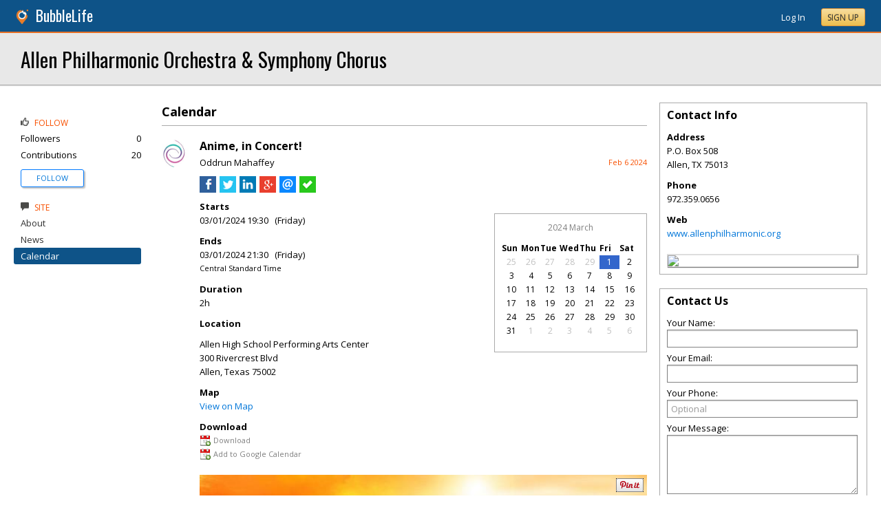

--- FILE ---
content_type: text/html; charset=utf-8
request_url: https://allen.bubblelife.com/community/allen_philharmonic_orchestra__symphony_chorus/library/35944574/key/3511213352/Anime_in_Concert
body_size: 117482
content:


<!DOCTYPE html PUBLIC "-//W3C//DTD XHTML 1.0 Transitional//EN" "http://www.w3.org/TR/xhtml1/DTD/xhtml1-transitional.dtd">
<!--[if lt IE 7 ]><html class="ie ie6 ieLt7 ieLt8 ieLt9" lang="en" xmlns="http://www.w3.org/1999/xhtml"><![endif]-->
<!--[if IE 7 ]><html class="ie ie7 ieLt8 ieLt9" lang="en" xmlns="http://www.w3.org/1999/xhtml"><![endif]-->
<!--[if IE 8 ]><html class="ie ie8 ieLt9" lang="en" xmlns="http://www.w3.org/1999/xhtml"><![endif]-->
<!--[if (gte IE 9)]><html class="ie" lang="en" xmlns="http://www.w3.org/1999/xhtml"><![endif]-->
<!--[if !(IE)]><html lang="en" xmlns="http://www.w3.org/1999/xhtml"><![endif]-->
<head id="ctl00_Head1">

    <!-- Begin Inspectlet Asynchronous Code -->
    <script type="text/javascript">
        (function() {
        window.__insp = window.__insp || [];
        __insp.push(['wid', 685766110]);
        var ldinsp = function(){
        if(typeof window.__inspld != "undefined") return; window.__inspld = 1; var insp = document.createElement('script'); insp.type = 'text/javascript'; insp.async = true; insp.id = "inspsync"; insp.src = ('https:' == document.location.protocol ? 'https' : 'http') + '://cdn.inspectlet.com/inspectlet.js?wid=685766110&r=' + Math.floor(new Date().getTime()/3600000); var x = document.getElementsByTagName('script')[0]; x.parentNode.insertBefore(insp, x); };
        setTimeout(ldinsp, 0);
        })();
    </script>
    <!-- End Inspectlet Asynchronous Code -->

    <meta id="ctl00_metaViewport" name="viewport" content="width=device-width, maximum-scale=1.0" /><meta name="format-detection" content="telephone=no" /><meta id="ctl00_metaRefresh" http-equiv="Refresh" content="3600; URL=/community/allen_philharmonic_orchestra__symphony_chorus/library/35944574/key/3511213352/Anime_in_Concert" /><meta name="msvalidate.01" content="7B6734AE4BCE071246E5BEAD9089E4D2" /><title>
	Anime, in Concert! -  Allen Philharmonic Orchestra & Symphony Chorus - Allen, TX
</title><meta id="ctl00_metaDesc" name="DESCRIPTION" content="Symphony Orchestra providing concerts and events for our community" /><meta id="ctl00_metaKeywords" name="KEYWORDS" content="Orchestra, Chorus, Symphony" /><meta property="og:title" content="Anime, in Concert!"/>
<meta property="og:site_name" content="Allen BubbleLife The Online Home for Allen, Texas"/>
<meta property="og:description" content="Prepare to be transported through the realms of imagination and emotion, as the melodies from your favorite anime movie soundtracks come alive.   This evening..."/>
<meta property="og:image" content="https://allen.bubblelife.com/viewimage/key/3519591264/naruto_running.jpg"/>
<link rel="image_src" type="image/png" href="https://allen.bubblelife.com/viewimage/key/3519591264/naruto_running.jpg" />
<meta property="og:url" content="https://allen.bubblelife.com/community/allen_philharmonic_orchestra__symphony_chorus/library/35944574/key/3511213352/Anime_in_Concert"/>
<meta property="og:type" content="website"/>
<meta property="fb:admins" content="saffie.farris"/>
<meta name="msapplication-square150x150logo" content="https://sites.bubblelife.com/images/bubblelife/bubblelifelogo150x150.png" /><meta name="msapplication-wide310x150logo" content="https://sites.bubblelife.com/images/bubblelife/bubblelifelogo310x150.png" /><meta name="msapplication-square310x310logo" content="https://sites.bubblelife.com/images/bubblelife/bubblelifelogo310x310.png" /><link rel="icon" href="https://sites.bubblelife.com/images/bubblelife/bubblelifelogo44x45.png" type="image/png" /><meta name="application-name" content="BubbleLife" /><meta name="msapplication-TileImage" content="https://sites.bubblelife.com/images/bubblelife/microsoft-touch-icon-144x144.png" /><meta name="msapplication-TileColor" content="#005196" /><link rel="shortcut icon" href="/favicon.ico" type="image/x-icon" /><link rel="manifest" href="../../../../../../manifest.json" /><link id="ctl00_linkRSS" rel="alternate" type="application/rss+xml" /><link href="//fonts.googleapis.com/css?family=Oswald:400,700" rel="stylesheet" type="text/css" /><link href="//fonts.googleapis.com/css?family=Open+Sans:400,700,400italic" rel="stylesheet" type="text/css" /><link href="/css/bbStark/201529041645.css" rel="stylesheet" type="text/css" />
    <script type="text/javascript" src="//ajax.googleapis.com/ajax/libs/jquery/1.7.1/jquery.min.js"></script>
    <script type="text/javascript"> window.jQuery || document.write("<script src='/scripts/jquery-1.7.1.min.js'>\x3C/script>")</script>
    <script type="text/javascript" src="/scripts/global.js"></script>
    <script type="text/javascript" src="/scripts/jquery.placeholder.min.js"></script>
    <script type="text/javascript" src="/scripts/stickyMojo.min.js"></script>
    <script defer type="text/javascript" src="//apis.google.com/js/plusone.js"></script>
    <script type="text/javascript">
        if (window.attachEvent) window.attachEvent("onload", navMenuHover);
    </script>
    <!--[if lt IE 9]><script src="//cdnjs.cloudflare.com/ajax/libs/html5shiv/r29/html5.js"></script><![endif]-->
    <script type="text/javascript"> var _gaq = _gaq || []; _gaq.push(['_setAccount', 'UA-6950483-3']); _gaq.push(['_setDomainName', '.bubblelife.com']); _gaq.push(['_trackPageview']); _qoptions={qacct:"p-25RdxExqpgKQM"};(function() { var ga = document.createElement('script'); ga.type = 'text/javascript'; ga.async = true; ga.src = ('https:' == document.location.protocol ? 'https://ssl' : 'http://www') + '.google-analytics.com/ga.js'; (document.getElementsByTagName('head')[0] || document.getElementsByTagName('body')[0]).appendChild(ga); })(); </script><script type="text/javascript" src="//secure.quantserve.com/quant.js"></script>
<script type="text/javascript" src="/scripts/handlebars-2.0-min.js"></script>
<script type="text/javascript" src="/scripts/jquery.smartmenus.min.js"></script>
<link href="../../../../../../App_Themes/bbStark/201705041711.css" type="text/css" rel="stylesheet" />
<style type="text/css">
    .following {
        display: inline;
        margin-left: 30px;
        font-family: 'Open Sans', sans-serif;
    }

        .following.follow img {
            opacity: .6;
            height: 10px;
        }

        .following.follow a {
            color: #0176d9;
            font-size: 11px;
            cursor: pointer;
            text-transform:uppercase;
        }

            .following.follow a:hover {
                color: #0176d9;
            }

        .following.followed img {
            opacity: .2;
            height: 10px;
        }

        .following.followed a {
            color: #aaa;
            font-size: 11px;
            cursor: pointer;
            text-transform:uppercase;
        }

            .following.followed a:hover {
                color: #0176d9;
            }
</style>
<script type="text/javascript">
    function FollowProfile(ctrl, followee) {
        if ($('.follow' + followee).hasClass('followed')) {
            if (!confirm('Are you sure you want stop following?')) { return false; }
        }
        var reqData = {
            followee: followee
        };
        $.ajax({
            type: "POST",
            url: "/ServiceCalls.aspx/FollowProfile",
            data: JSON.stringify(reqData),
            dataType: JSON,
            contentType: "application/json; charset=utf-8",
            dataType: "json",
            success: function (msg) {
                if (msg.d.Action == 'follow') {
                    $('.follow' + followee).removeClass('follow').addClass('followed');
                    $('.follow' + followee + ' a').text("Following");
                    $('li .follow' + followee).html("Following");
                    $('.follow' + followee + ' .blNavFollowCount').html(msg.d.FollowerCount);
                }
                else if (msg.d.Action == 'login') {
                    alert("Please log in to follow this contributor.")
                } else {
                    $('.follow' + followee).removeClass('followed').addClass('follow');
                    $('.follow' + followee + ' a').text("Follow");
                    $('li .follow' + followee).html("Follow");
                    $('.follow' + followee + ' .blNavFollowCount').html(msg.d.FollowerCount);
                }
            },
            failure: function (response) {
                alert('failure: ' + response.d);
            },
            error: function (response) {
                alert('error: ' + response.d);
            }
        });
    }

    function FollowGroup(ctrl, group) {
        if ($('.follow' + group).hasClass('followed')) {
            if (!confirm('Are you sure you want stop following?')) { return false; }
        }
        var reqData = {
            group: group
        };
        $.ajax({
            type: "POST",
            url: "/ServiceCalls.aspx/FollowGroup",
            data: JSON.stringify(reqData),
            dataType: JSON,
            contentType: "application/json; charset=utf-8",
            dataType: "json",
            success: function (msg) {
                if (msg.d.Action == 'follow') {
                    $('.follow' + group).removeClass('follow').addClass('followed');
                    $('.follow' + group + ' a').text("Following");
                    $('li .follow' + group).html("Following");
                    $('.follow' + group + ' .blNavFollowCount').html(msg.d.FollowerCount);
                }
                else if (msg.d.Action == 'login') {
                    alert("Please log in to follow this site.")
                } else {
                    $('.follow' + group).removeClass('followed').addClass('follow');
                    $('.follow' + group + ' a').text("Follow");
                    $('li .follow' + group).html("Follow");
                    $('.follow' + group + ' .blNavFollowCount').html(msg.d.FollowerCount);
                }
            },
            failure: function (response) {
                alert('failure: ' + response.d);
            },
            error: function (response) {
                alert('error: ' + response.d);
            }
        });
    }

    function HandlePostCombo(sender, args) {
        var item = args.get_item(); lblImageDownload
        sValue = item.get_value();
        if (sValue == 'delete') {
            bVal = confirm('Are you sure you want to delete?');
            sender.set_value('select');
            return bVal;
        }
        if (sValue == 'approve') {
            bVal = confirm('Are you sure you want to approve?');
            sender.set_value('select');
            return bVal;
        }
    }

    function CommentPanelSwitch(pnlShow, pnlHide) {
        if (document.getElementById) { // DOM3 = IE5, NS6 
            document.getElementById(pnlShow).style.display = '';
        }
        if (document.getElementById) { // DOM3 = IE5, NS6 
            document.getElementById(pnlHide).style.display = 'none';
        }
    }

</script>



<style type="text/css">
    .commentsinternal {
        margin-top: 10px;
    }

    .commentsarea {
        background: whitesmoke;
    }

        .commentsarea a.liked {
            font-weight: bold;
            background: url(/images/glyphicons/glyphicons_halflings_005_star.png) no-repeat;
            background-size: 12px;
            background-position-y: 2px;
            padding-left: 15px;
        }

    .commentslatest .commentsarea {
        padding-bottom: 0;
    }

    .commentsreply {
        padding: 10px 0;
    }

    .commentsreplytext {
        font-size: 12px;
    }

    .commentsarea .tpCount {
        padding-left: 5px;
        font-size: 12px;
        color: gray;
    }

    .commentsarea a:hover {
        text-decoration: none;
    }

    .commentdate {
        float: right;
        font-size: smaller;
        color: #f85000;
    }

    .activecomment {
        padding: 10px 10px 0 10px;
    }

    .comment {
    }

        .comment .comment {
            padding-left: 10px;
        }

    .commentaction {
        cursor: pointer;
        font-size: 11px;
        text-transform: uppercase;
        color: gray;
    }

        .commentaction:hover {
            color: #0176d9;
        }
</style>

<script id="comments-comment-template" type="text/x-handlebars-template">
    <div class="comment">
        {{#Comment.IsDeleted}}
           <div style="padding-top: 10px; padding-left: 10px;">
               ** Comment has been deleted
           </div>
        {{else}}
            <div class="activecomment">
                <div style="float: left;">
                    <a title="View profile" href="/users/{{Comment.Profile.ScreenName}}">
                        <img src="{{Comment.Profile.ImageURL}}" style="width: 30px; border-radius: 5px;" /></a>
                </div>
                <div style="margin-left: 40px;">
                    <div style="height: 20px;">
                        <div style="float: left;">
                            <strong>{{Comment.Profile.DisplayName}}</strong>
                        </div>
                        <div class="commentdate">
                            {{Comment.DisplayDate}} 
                        </div>
                        <div style="clear: both;"></div>
                    </div>
                    <div class="commenttext">
                        {{Comment.Text}}
                    </div>
                    <div class="actions" style="padding-top: 10px;">
                        <a title="Show your appreciation for this contribution" rel="nofollow" class="commentaction {{#Comment.IsLiked}} liked{{/Comment.IsLiked}}" onclick="IncrementLike(this, 'allen_philharmonic_orchestra__symphony_chorus', '23', '0', '{{Comment.Key}}');">Recognize{{#compare Comment.Likes 0 operator=">"}}<span class="tpCount">({{Comment.Likes}})</span>{{/compare}}</a> &nbsp; &nbsp;
                    <a title="Add your comment" rel="nofollow" class="commentaction {{#Comment.IsReplied}} liked{{/Comment.IsReplied}}" onclick="$(this).parent().children('.commentsreply').slideToggle('fast', function() { $(this).children('.commentsreplytext').focus(); });">Comment{{#compare Comment.Replies 0 operator=">"}}<span class="tpCount">({{Comment.Replies}})</span>{{/compare}}</a> &nbsp; &nbsp;
                    <span class="actionicons" style="display: none;">&nbsp; &nbsp;
                     {{#Comment.IsFlag}}<a title="Flag as inappropriate" rel="nofollow" style="cursor: pointer;" href="{{Comment.FlagURL}}"><img src="/images/glyphicons/glyphicons_halflings_033_flag.png" style="opacity: .3;" /></a> &nbsp; &nbsp;{{/Comment.IsFlag}}
                     {{#Comment.IsEdit}}<a title="Edit" style="cursor: pointer" rel="nofollow" onclick="SetupCommentEdit(this, 'allen_philharmonic_orchestra__symphony_chorus', '{{Comment.Type}}', '{{Comment.ModuleKey}}', '{{Comment.ObjectKey}}', '{{Comment.Key}}'); return false;"><img src="/images/glyphicons/glyphicons_halflings_060_pencil.png" style="opacity: .3;" /></a> &nbsp; &nbsp;{{/Comment.IsEdit}}
                     {{#Comment.IsDelete}}<a title="Delete" style="cursor: pointer;" rel="nofollow" onclick="DeleteComment(this, 'allen_philharmonic_orchestra__symphony_chorus', '{{Comment.Key}}');"><img src="/images/glyphicons/glyphicons_halflings_013_remove.png" style="opacity: .3;" /></a>{{/Comment.IsDelete}}
                    </span>
                        <div class="commentsreply postarea{{Comment.Key}}" style="display: none;">
                            <div class="commentreplyarea">
                                <div class="commentreplycontrols">
                                    <div>
                                        <textarea placeholder="Add your comment or reply" class="commentsreplytext" name="replytext" style="width: 100%; padding: 5px 10px;" rows="2" cols="20"></textarea>
                                    </div>
                                    <div style="border-left: solid 1px #aaa; border-right: solid 1px #aaa; border-bottom: solid 1px #aaa;">
                                        <div style="padding: 10px;">
                                            <a style="cursor: pointer; padding: 1px 10px;" class="BubbleButton" onclick="PostComment(this, $(this).parentsUntil('.commentsreply').find('textarea'), 'allen_philharmonic_orchestra__symphony_chorus', '{{Comment.Type}}', '{{Comment.ModuleKey}}', '{{Comment.ObjectKey}}', '{{Comment.Key}}'); return false;">Submit</a>
                                            &nbsp &nbsp; <a class="BubbleButtonCancel" style="cursor: pointer; padding: 1px 10px;" onclick="$(this).parentsUntil('.activecomment').find('.commentsreply').slideToggle('fast');">Cancel</a>
                                        </div>
                                    </div>
                                </div>
                            </div>
                        </div>
                        <div class="commentslatest{{Comment.Key}}"></div>
                    </div>
                </div>
            </div>
        {{/Comment.IsDeleted}}
            <div style="clear: both; margin-top: 10px; border-top: solid 1px #ddd;"></div>
        {{#each Comments}}
            <div style="margin-left: 30px;">{{> comment-partial}} </div>
        {{/each}} 
    </div>
</script>

<!-- The template for rendering the source object -->
<script id="comments-main-template" type="text/x-handlebars-template">
    {{#IsEdit}}
    <div id="comment{{ObjectKey}}">
        <div class="commentspostarea postarea{{ObjectKey}}" style="background: whitesmoke; display: none; border-top: solid 1px #ddd;">
            <div class="commentsreply">
                <div class="commentreplyarea">
                    <div class="commentreplycontrols" style="padding: 0 10px;">
                        <div>
                            <textarea id="commenttxt{{ObjectKey}}" rows="2" cols="20" placeholder="Add your comment or reply" style="font-size: 12px; width: 100%; margin: 0; padding: 5px 10px;"></textarea>
                        </div>
                        <div style="border-left: solid 1px #aaa; border-right: solid 1px #aaa; border-bottom: solid 1px #aaa;">
                            <div style="padding: 10px;">
                                <a onclick="PostComment(this,  $(this).parentsUntil('.commentsreply').find('textarea'), '{{Group}}', '{{Type}}', '{{ModuleKey}}', '{{ObjectKey}}', '0'); ToggleNewComment('.commentteaser{{ObjectKey}}','',''); return false;" class="BubbleButton" style="padding: 1px 10px;">Submit</a> &nbsp &nbsp; <a class="BubbleButtonCancel" style="cursor: pointer; padding: 1px 10px;" onclick="ToggleNewComment('.commentteaser{{ObjectKey}}','#comment{{ObjectKey}} .commentspostarea','#commenttxt{{ObjectKey}}');">Cancel</a>
                            </div>
                        </div>
                    </div>
                </div>
            </div>
        </div>
        {{/IsEdit}}
    <div class="commentsarea">
        <div class="commentslatest{{ObjectKey}}"></div>
        {{#each Comments}}    
      {{> comment-partial}}
    {{/each}}
    </div>
    </div>
</script>

<script id="comments-likes" type="text/x-handlebars-template">
    <div style="padding: 10px;">
        {{#each Likes}}    
    <div>
        <img style="height: 20px; border-radius: 2px;" src="{{ImageURL}}" />
        {{DisplayName}} {{DisplayDate}}
    </div>
        {{/each}}    
    </div>
</script>
<script type="text/javascript">
    var $CommentsTemplate;
    var $LikesTemplate;
    $(document).ready(function () {
        Handlebars.compile($("#comments-comment-template").html());
        Handlebars.registerPartial("comment-partial", $("#comments-comment-template").html());
        $CommentsTemplate = Handlebars.compile($("#comments-main-template").html());
        $LikesTemplate = Handlebars.compile($("#comments-likes").html());

        Handlebars.registerHelper('compare', function (lvalue, rvalue, options) {
            operator = options.hash.operator || "==";
            var operators = {
                '==': function (l, r) { return l == r; },
                '===': function (l, r) { return l === r; },
                '!=': function (l, r) { return l != r; },
                '<': function (l, r) { return l < r; },
                '>': function (l, r) { return l > r; },
                '<=': function (l, r) { return l <= r; },
                '>=': function (l, r) { return l >= r; },
                'typeof': function (l, r) { return typeof l == r; }
            }

            var result = operators[operator](lvalue, rvalue);

            if (result) {
                return options.fn(this);
            } else {
                return options.inverse(this);
            }
        });

    });

    function ToggleNewComment(teaser, comment, text) {
        $(teaser).toggle('fsat');
        $(comment).toggle('fast', function () { $(text).focus(); });
    }

    function GetObjectLikes(ctrl, group, type, modulekey, objectkey) {
        var reqData = {
            group: group,
            type: type,
            modulekey: modulekey,
            objectkey: objectkey
        };
        $find(ModalProgress).show();
        $.ajax({
            type: "POST",
            url: "/ServiceCalls.aspx/GetObjectLikes",
            data: JSON.stringify(reqData),
            dataType: JSON,
            contentType: "application/json; charset=utf-8",
            dataType: "json",
            success: function (msg) {
                $find(ModalProgress).hide();
                $(ctrl).parent().find('.commentslikelist').html($LikesTemplate(msg.d));
            },
            failure: function (response) {
                $find(ModalProgress).hide();
                alert('failure: ' + response.d);
            },
            error: function (response) {
                $find(ModalProgress).hide();
                alert('error: ' + response.d);
            }
        });
    }

    function RenderComments(ctrl, msg) {
        $('#' + ctrl).html($CommentsTemplate(msg));
        $('.actions').hover(function () { $(this).children('.actionicons').show(); }, function () { $(this).children('.actionicons').hide(); });
    }

    function GetObjectComments(ctrl, group, type, modulekey, objectkey) {
        var reqData = {
            group: group,
            type: type,
            modulekey: modulekey,
            objectkey: objectkey
        };
        $find(ModalProgress).show();
        $.ajax({
            type: "POST",
            url: "/ServiceCalls.aspx/GetObjectComments",
            data: JSON.stringify(reqData),
            dataType: JSON,
            contentType: "application/json; charset=utf-8",
            dataType: "json",
            success: function (msg) {
                $find(ModalProgress).hide();
                $('#' + ctrl).parent().find('.showAllComments').hide();
                RenderComments(ctrl, msg.d);
            },
            failure: function (response) {
                $find(ModalProgress).hide();
                alert('failure: ' + response.d);
            },
            error: function (response) {
                $find(ModalProgress).hide();
                alert('error: ' + response.d);
            }
        });
    }

    function PostComment(ctrl, txtCtrl, group, type, modulekey, objectkey, parentkey) {
        if ($(txtCtrl).val() == '') { $('.postarea' + objectkey).slideToggle('fast'); return false; }
        var txt = $(txtCtrl).val().trim();
        if (txt == '') { $('.postarea' + objectkey).slideToggle('fast'); return false; }
        var reqData = {
            text: txt,
            group: group,
            type: type,
            modulekey: modulekey,
            objectkey: objectkey,
            parentkey: parentkey
        };
        $find(ModalProgress).show();
        $.ajax({
            type: "POST",
            url: "/ServiceCalls.aspx/PostComment",
            data: JSON.stringify(reqData),
            dataType: JSON,
            contentType: "application/json; charset=utf-8",
            dataType: "json",
            success: function (msg) {
                $find(ModalProgress).hide();
                if (parentkey == '0') {
                    $('.commentslatest' + objectkey).html($CommentsTemplate(msg.d));
                    $('.postarea' + objectkey).slideToggle('fast');
                }
                else {
                    $('.commentslatest' + parentkey).html($CommentsTemplate(msg.d));
                    $('.postarea' + parentkey).slideToggle('fast');
                }
                $(txtCtrl).val('');
                $('.actions').hover(function () { $(this).children('.actionicons').show(); }, function () { $(this).children('.actionicons').hide(); });
            },
            failure: function (response) {
                $find(ModalProgress).hide();
                alert(response.d);
            },
            error: function (response) {
                $find(ModalProgress).hide();
                alert(response.d);
            }
        });
    }

    function CancelEdit(ctrl) {
        $(ctrl).parentsUntil('.comment').find('.actions').show();
        var curText = $(ctrl).parentsUntil('.comment').find('.commenttext .texthidden').html();
        $(ctrl).parentsUntil('.comment').find('.commenttext').html(curText);
    }

    function SetupCommentEdit(ctrl, group, type, modulekey, objectkey, commentkey) {
        var curText = $(ctrl).parentsUntil('.comment').find('.commenttext').html().trim();
        var textArea = '<div style="padding-top: 10px;"><div class="texthidden" style="display:none;">' + curText + '</div><textarea style="width: 100%;" rows="3" cols="20">' + curText +
            '</textarea><br><a style="cursor:pointer;" onclick="EditComment(this, $(this).parentsUntil(\'.comment\').find(\'textarea\'), \'' + group + '\', \'' + type + '\', \'' + modulekey + '\', \'' + objectkey + '\', \'' + commentkey + '\'); return false;">SAVE</a> &nbsp; &nbsp; <a style="cursor:pointer;" onclick="CancelEdit(this); return false;">CANCEL</a></div>';
        $(ctrl).parentsUntil('.comment').find('.commenttext').html(textArea);
        $(ctrl).parentsUntil('.comment').find('.actions').hide();
    }

    function EditComment(ctrl, txtCtrl, group, type, modulekey, objectkey, commentkey) {
        var txt = $(txtCtrl).val().trim();
        if (txt == '') { return false; }
        var reqData = {
            text: txt,
            group: group,
            type: type,
            modulekey: modulekey,
            objectkey: objectkey,
            commentkey: commentkey
        };
        $.ajax({
            type: "POST",
            url: "/ServiceCalls.aspx/EditComment",
            data: JSON.stringify(reqData),
            dataType: JSON,
            contentType: "application/json; charset=utf-8",
            dataType: "json",
            success: function (msg) {
                $(ctrl).parentsUntil('.comment').find('.actions').show();
                $(ctrl).parentsUntil('.comment').find('.commenttext').first().html(txt);
            },
            failure: function (response) {
                alert(response.d);
            },
            error: function (response) {
                alert(response.d);
            }
        });
    }

    function DeleteComment(ctrl, group, objectkey) {
        if (!confirm('Are you sure?')) { return false; }
        var reqData = {
            group: group,
            objectkey: objectkey
        };
        $find(ModalProgress).show();
        $.ajax({
            type: "POST",
            url: "/ServiceCalls.aspx/DeleteComment",
            data: JSON.stringify(reqData),
            dataType: JSON,
            contentType: "application/json; charset=utf-8",
            dataType: "json",
            success: function (msg) {
                $find(ModalProgress).hide();
                if (msg.d.Action == 'ok') {
                    $(ctrl).parentsUntil('.activecomment').parent().html('** Comment has been deleted');
                }
            },
            failure: function (response) {
                $find(ModalProgress).hide();
                alert(response.d);
            },
            error: function (response) {
                $find(ModalProgress).hide();
                alert(response.d);
            }
        });
    }

    function DeleteObject(ctrl, wrapper, group, type, modulekey, objectkey) {
        if (!confirm('Are you sure you want to delete?')) { return false; }
        $find(ModalProgress).show();
        var reqData = {
            group: group,
            type: type,
            modulekey: modulekey,
            objectkey: objectkey
        };
        $.ajax({
            type: "POST",
            url: "/ServiceCalls.aspx/DeleteObject",
            data: JSON.stringify(reqData),
            dataType: JSON,
            contentType: "application/json; charset=utf-8",
            dataType: "json",
            success: function (msg) {
                $find(ModalProgress).hide();
                if (msg.d.Action == 'ok') {
                    $('#' + wrapper).slideToggle();
                }
                else {
                    alert('Could not delete');
                }
            },
            failure: function (response) {
                $find(ModalProgress).hide();
                alert(response.d);
            },
            error: function (response) {
                $find(ModalProgress).hide();
                alert(response.d);
            }
        });
        $find(ModalProgress).hide();
    }

    function FollowObject(ctrl, group, type, modulekey, objectkey) {
        $find(ModalProgress).show();
        var reqData = {
            group: group,
            type: type,
            modulekey: modulekey,
            objectkey: objectkey
        };
        $.ajax({
            type: "POST",
            url: "/ServiceCalls.aspx/FollowObject",
            data: JSON.stringify(reqData),
            dataType: JSON,
            contentType: "application/json; charset=utf-8",
            dataType: "json",
            success: function (msg) {
                $find(ModalProgress).hide();
                if (msg.d.Action == 'ok') {
                    $(ctrl).html("Following");
                    $(ctrl).attr('onclick', '');
                    $(ctrl).attr('class', 'aspNetDisabled');
                }
            },
            failure: function (response) {
                $find(ModalProgress).hide();
                alert(response.d);
            },
            error: function (response) {
                $find(ModalProgress).hide();
                alert(response.d);
            }
        });
        $find(ModalProgress).hide();
    }

    $(function () {
        $('.sm').smartmenus({
            mainMenuSubOffsetX: 0,
            mainMenuSubOffsetY: 2,
            showOnClick: true,
            subIndicators: false
        });
    });


    function ShowLikeList(ctrl, group, type, modulekey, objectkey, profilekey) {
        alert(group);
    }

    function IncrementLike(ctrl, group, type, modulekey, objectkey) {
        var reqData = {
            group: group,
            type: type,
            modulekey: modulekey,
            objectkey: objectkey
        };
        $find(ModalProgress).show();
        $.ajax({
            type: "POST",
            url: "/ServiceCalls.aspx/LikeObject",
            data: JSON.stringify(reqData),
            dataType: JSON,
            contentType: "application/json; charset=utf-8",
            dataType: "json",
            success: function (msg) {
                $find(ModalProgress).hide();
                if (msg.d.Action == 'like') {
                    $(ctrl).addClass('liked');
                } else if (msg.d.Action == "login") {
                    alert("You'll need to log in to recognize this contribution.");
                } else {
                    $(ctrl).removeClass('liked');
                }
                if (modulekey == '0') {
                    $('.tpCount', ctrl).html('(' + msg.d.TotalLikes + ')');
                }
                else {
                    $('.tpCount', ctrl).html(msg.d.TotalLikes);
                }
            },
            failure: function (response) {
                $find(ModalProgress).hide();
                alert(response.d);
            },
            error: function (response) {
                $find(ModalProgress).hide();
                alert(response.d);
            }
        });
    }

    function GetFacebookCommentCount() {
        return $.Deferred(function (defer) {
            $.ajax({
                dataType: 'jsonp',
                url: 'https://api.facebook.com/method/fql.query?callback=callback',
                data: {
                    query: 'SELECT commentsbox_count, share_count, like_count, comment_count, total_count FROM link_stat WHERE url="' + 'http://wylie.bubblelife.com/community/wylie_ireporter/library/35577212/key/35300154/' + '"',
                    format: 'JSON'
                }
            }).then(function (res) {
                try {
                    var count = res[0].like_count;
                    defer.resolve(count);
                } catch (e) {
                    reject();
                }
            }, reject);
            function reject() {
                defer.resolve(0);
            };
        }).promise();
    }

    function GetFacebookCommentCount2() {
        $.ajax({
            dataType: 'jsonp',
            url: "https://graph.facebook.com/fql?q=SELECT%20url,%20normalized_url,%20share_count,%20like_count,%20comment_count,%20total_count,commentsbox_count,%20comments_fbid,%20click_count%20FROM%20link_stat%20WHERE%20url=%27http://wylie.bubblelife.com/community/wylie_ireporter/library/35577212/key/35300154/%27",
            success: function (data) {
                alert($(data).find('comment_count').text());
                if (data.comment_count) {
                    alert(data.comment_count);
                    $('body').find('#comments').html('Comments (' + data.comment_count + ')');
                } else {
                    alert(JSON.stringify(data));
                    $('body').find('#comments').html('Comments (0)');
                }
            }
        });
    }

    function ConfirmDraftChange(ctrl) {
        if (ctrl.selectedIndex > 0) {
            if (ctrl.options[ctrl.selectedIndex].value == 'delete') {
                if (confirm('Are you sure you want to delete?')) {
                    $find(ModalProgress).show();
                    __doPostBack(ctrl.id, '');
                }
                else {
                    ctrl.selectedIndex = 0;
                }
            }
            else {
                $find(ModalProgress).show();
                __doPostBack(ctrl.id, '');
            }
        }
    }

</script>

<style type="text/css">
    /* SmartMenus Core CSS (it's not recommended editing this)
===============================================================*/

    .sm, .sm ul, .sm li {
        display: block;
        list-style: none;
        padding: 0;
        margin: 0;
        line-height: normal;
        direction: ltr;
    }

    ul.sm ul {
        position: absolute;
        top: -999999px;
        min-width: 8em !important;
    }

    ul.sm li {
        position: relative;
        float: left;
    }

    ul.sm a {
        position: relative;
        display: block;
        white-space: nowrap;
    }

        ul.sm a.disabled {
            cursor: default;
        }

    .sm-rtl, .sm-rtl ul, .sm-rtl li {
        direction: rtl;
    }

    ul.sm-rtl li {
        float: right;
    }

    ul.sm ul li, ul.sm-vertical li {
        float: none;
    }

    ul.sm ul a, ul.sm-vertical a {
        white-space: normal;
    }

    ul.sm ul.sm-nowrap > li > a {
        white-space: nowrap;
        padding: 5px;
    }

    ul.sm:after {
        content: "\00a0";
        display: block;
        height: 0;
        font: 0/0 serif;
        clear: both;
        visibility: hidden;
        overflow: hidden;
    }

    ul.sm, ul.sm *, ul.sm *:before, ul.sm *:after {
        -moz-box-sizing: border-box;
        -webkit-box-sizing: border-box;
        box-sizing: border-box;
    }

    ul.sm {
        -webkit-tap-highlight-color: rgba(0,0,0,0);
    }


    /* ---------------------------------------------------------------
  Note that styles you apply to the main menu items are inherited by the sub menus items too.
  If you'd like to avoid this, you could use child selectors (not supported by IE6) - for example:
  .sm-simple-button > li > a { ... } instead of .sm-simple-button a { ... }
---------------------------------------------------------------*/


    /* Menu box
===================*/

    .sm-simple-button ul {
        border: 1px solid #bbb;
        background: #fff;
        -moz-box-shadow: 0 1px 1px rgba(0,0,0,0.2);
        -webkit-box-shadow: 0 1px 1px rgba(0,0,0,0.2);
        box-shadow: 0 1px 1px rgba(0,0,0,0.2);
    }


    /* Menu items
===================*/



    .sm-simple-button a {
        color: #007aff;
        cursor: pointer;
        font-size: 13px;
        line-height: 17px;
        text-decoration: none;
    }

        .sm-simple-button a:hover, .sm-simple-button a:focus, .sm-simple-button a:active,
        .sm-simple-button a.highlighted {
            color: #007aff;
        }
        /* current items - add the class manually to some item or check the "markCurrentItem" script option */
        .sm-simple-button a.current, .sm-simple-button a.current:hover, .sm-simple-button a.current:focus, .sm-simple-button a.current:active {
            color: #fff;
        }

        .sm-simple-button a.has-submenu {
            padding-right: 12px;
        }

    .sm-simple-button ul a.has-submenu,
    .sm-simple-button-vertical a.has-submenu {
        padding-right: 13px;
    }



    /* Items separators
===================*/

    .sm-simple-button li {
        border-left: 1px solid #f3f3f3;
    }

        .sm-simple-button li:first-child {
            border-left: 0;
        }

    .sm-simple-button ul li,
    .sm-simple-button-vertical li {
        border-left: 0;
        border-top: 1px solid #f3f3f3;
    }

        .sm-simple-button ul li:first-child,
        .sm-simple-button-vertical li:first-child {
            border-top: 0;
        }
</style>

<style type="text/css">
    .bcTop {
        background: #ddd;
        display: none;
    }

    .bcTopTitleLeft, .bcTopTitleLeft a {
        color: black;
    }

</style>


<style type="text/css">
    .PostGroup {
        margin-bottom: 20px;
    }

    .PostBody .content {
        padding-top: 0;
        overflow: hidden;
    }
</style>


<style type="text/css">
    .tpButton {
        text-decoration: none;
        color: #F85000;
        padding: 5px 10px;
        border: solid 1px black;
    }

        .tpButton .tpLabel {
            padding: 0;
        }

        .tpButton .tpCount {
            border-left: solid 1px #aaa;
            margin-left: 5px;
            padding-left: 10px;
        }

        .tpButton:hover {
            background: #ddd;
        }

    .tpSelected {
        color: white;
    }

        .tpSelected .tpCount {
            border-left: solid 1px #ddd;
        }

    .btn {
        cursor: pointer;
        -webkit-box-shadow: none;
        -moz-box-shadow: none;
        box-shadow: none;
        padding: 5px 10px;
        -webkit-border-radius: 2px;
        -moz-border-radius: 2px;
        border-radius: 2px;
        color: #007aff;
        text-shadow: 0 1px 1px rgba(255, 255, 255, 0.2);
        border: solid 1px #ccc;
        font-weight: 500;
        text-transform: uppercase;
        background: #f5f5f5;
        background: linear-gradient(#fff, #f5f5f5);
    }

        .btn:hover, .btn:focus, .btn:active, .btn.active, .btn.disabled, .btn[disabled] {
            background: #e8e8e8;
            background-image: linear-gradient(to bottom, #f5f5f5, #e8e8e8);
        }


    .sm .btn:hover {
        background: #f5f5f5;
        background: linear-gradient(#fff, #f5f5f5);
    }

    .btn .tpCount {
        border-left: 1px solid rgba(0, 0, 0, 0.08);
        margin-left: 10px;
        padding-left: 8px;
    }

    .btn.liked {
        cursor: default;
        color: #007aff;
        text-shadow: 0 1px 1px rgba(0, 0, 0, 0.2);
        text-shadow: 0 1px 1px rgba(255, 255, 255, 0.2);
        font-weight: 500;
        text-transform: uppercase;
        border: solid 1px #fdd269;
        background: #ffedbd;
    }

        .btn.liked:hover, .btn.liked:focus, .btn.liked:active, .btn.liked.active, .btn.liked.disabled, .btn.liked[disabled] {
            background: #fee097;
        }

    .btn:hover {
        text-decoration: none;
    }
</style>

</head>
<script type="text/javascript">window.NREUM||(NREUM={});NREUM.info = {"beacon":"bam.nr-data.net","errorBeacon":"bam.nr-data.net","licenseKey":"127d25f2a5","applicationID":"1993529","transactionName":"NQFbYkVYDUdYUE1bVgxLeGVnFgdRX1JMXk1MBUpGTw==","queueTime":0,"applicationTime":261,"ttGuid":"9F9CC5D32B5A5AB7","agent":""}</script><script type="text/javascript">(window.NREUM||(NREUM={})).init={ajax:{deny_list:["bam.nr-data.net"]},feature_flags:["soft_nav"]};(window.NREUM||(NREUM={})).loader_config={licenseKey:"127d25f2a5",applicationID:"1993529",browserID:"1993540"};window.NREUM||(NREUM={}),__nr_require=function(t,e,n){function r(n){if(!e[n]){var i=e[n]={exports:{}};t[n][0].call(i.exports,function(e){var i=t[n][1][e];return r(i||e)},i,i.exports)}return e[n].exports}if("function"==typeof __nr_require)return __nr_require;for(var i=0;i<n.length;i++)r(n[i]);return r}({1:[function(t,e,n){function r(){}function i(t,e,n,r){return function(){return s.recordSupportability("API/"+e+"/called"),o(t+e,[u.now()].concat(c(arguments)),n?null:this,r),n?void 0:this}}var o=t("handle"),a=t(9),c=t(10),f=t("ee").get("tracer"),u=t("loader"),s=t(4),d=NREUM;"undefined"==typeof window.newrelic&&(newrelic=d);var p=["setPageViewName","setCustomAttribute","setErrorHandler","finished","addToTrace","inlineHit","addRelease"],l="api-",v=l+"ixn-";a(p,function(t,e){d[e]=i(l,e,!0,"api")}),d.addPageAction=i(l,"addPageAction",!0),d.setCurrentRouteName=i(l,"routeName",!0),e.exports=newrelic,d.interaction=function(){return(new r).get()};var m=r.prototype={createTracer:function(t,e){var n={},r=this,i="function"==typeof e;return o(v+"tracer",[u.now(),t,n],r),function(){if(f.emit((i?"":"no-")+"fn-start",[u.now(),r,i],n),i)try{return e.apply(this,arguments)}catch(t){throw f.emit("fn-err",[arguments,this,t],n),t}finally{f.emit("fn-end",[u.now()],n)}}}};a("actionText,setName,setAttribute,save,ignore,onEnd,getContext,end,get".split(","),function(t,e){m[e]=i(v,e)}),newrelic.noticeError=function(t,e){"string"==typeof t&&(t=new Error(t)),s.recordSupportability("API/noticeError/called"),o("err",[t,u.now(),!1,e])}},{}],2:[function(t,e,n){function r(t){if(NREUM.init){for(var e=NREUM.init,n=t.split("."),r=0;r<n.length-1;r++)if(e=e[n[r]],"object"!=typeof e)return;return e=e[n[n.length-1]]}}e.exports={getConfiguration:r}},{}],3:[function(t,e,n){var r=!1;try{var i=Object.defineProperty({},"passive",{get:function(){r=!0}});window.addEventListener("testPassive",null,i),window.removeEventListener("testPassive",null,i)}catch(o){}e.exports=function(t){return r?{passive:!0,capture:!!t}:!!t}},{}],4:[function(t,e,n){function r(t,e){var n=[a,t,{name:t},e];return o("storeMetric",n,null,"api"),n}function i(t,e){var n=[c,t,{name:t},e];return o("storeEventMetrics",n,null,"api"),n}var o=t("handle"),a="sm",c="cm";e.exports={constants:{SUPPORTABILITY_METRIC:a,CUSTOM_METRIC:c},recordSupportability:r,recordCustom:i}},{}],5:[function(t,e,n){function r(){return c.exists&&performance.now?Math.round(performance.now()):(o=Math.max((new Date).getTime(),o))-a}function i(){return o}var o=(new Date).getTime(),a=o,c=t(11);e.exports=r,e.exports.offset=a,e.exports.getLastTimestamp=i},{}],6:[function(t,e,n){function r(t,e){var n=t.getEntries();n.forEach(function(t){"first-paint"===t.name?l("timing",["fp",Math.floor(t.startTime)]):"first-contentful-paint"===t.name&&l("timing",["fcp",Math.floor(t.startTime)])})}function i(t,e){var n=t.getEntries();if(n.length>0){var r=n[n.length-1];if(u&&u<r.startTime)return;var i=[r],o=a({});o&&i.push(o),l("lcp",i)}}function o(t){t.getEntries().forEach(function(t){t.hadRecentInput||l("cls",[t])})}function a(t){var e=navigator.connection||navigator.mozConnection||navigator.webkitConnection;if(e)return e.type&&(t["net-type"]=e.type),e.effectiveType&&(t["net-etype"]=e.effectiveType),e.rtt&&(t["net-rtt"]=e.rtt),e.downlink&&(t["net-dlink"]=e.downlink),t}function c(t){if(t instanceof y&&!w){var e=Math.round(t.timeStamp),n={type:t.type};a(n),e<=v.now()?n.fid=v.now()-e:e>v.offset&&e<=Date.now()?(e-=v.offset,n.fid=v.now()-e):e=v.now(),w=!0,l("timing",["fi",e,n])}}function f(t){"hidden"===t&&(u=v.now(),l("pageHide",[u]))}if(!("init"in NREUM&&"page_view_timing"in NREUM.init&&"enabled"in NREUM.init.page_view_timing&&NREUM.init.page_view_timing.enabled===!1)){var u,s,d,p,l=t("handle"),v=t("loader"),m=t(8),g=t(3),y=NREUM.o.EV;if("PerformanceObserver"in window&&"function"==typeof window.PerformanceObserver){s=new PerformanceObserver(r);try{s.observe({entryTypes:["paint"]})}catch(h){}d=new PerformanceObserver(i);try{d.observe({entryTypes:["largest-contentful-paint"]})}catch(h){}p=new PerformanceObserver(o);try{p.observe({type:"layout-shift",buffered:!0})}catch(h){}}if("addEventListener"in document){var w=!1,b=["click","keydown","mousedown","pointerdown","touchstart"];b.forEach(function(t){document.addEventListener(t,c,g(!1))})}m(f)}},{}],7:[function(t,e,n){function r(t,e){if(!i)return!1;if(t!==i)return!1;if(!e)return!0;if(!o)return!1;for(var n=o.split("."),r=e.split("."),a=0;a<r.length;a++)if(r[a]!==n[a])return!1;return!0}var i=null,o=null,a=/Version\/(\S+)\s+Safari/;if(navigator.userAgent){var c=navigator.userAgent,f=c.match(a);f&&c.indexOf("Chrome")===-1&&c.indexOf("Chromium")===-1&&(i="Safari",o=f[1])}e.exports={agent:i,version:o,match:r}},{}],8:[function(t,e,n){function r(t){function e(){t(c&&document[c]?document[c]:document[o]?"hidden":"visible")}"addEventListener"in document&&a&&document.addEventListener(a,e,i(!1))}var i=t(3);e.exports=r;var o,a,c;"undefined"!=typeof document.hidden?(o="hidden",a="visibilitychange",c="visibilityState"):"undefined"!=typeof document.msHidden?(o="msHidden",a="msvisibilitychange"):"undefined"!=typeof document.webkitHidden&&(o="webkitHidden",a="webkitvisibilitychange",c="webkitVisibilityState")},{}],9:[function(t,e,n){function r(t,e){var n=[],r="",o=0;for(r in t)i.call(t,r)&&(n[o]=e(r,t[r]),o+=1);return n}var i=Object.prototype.hasOwnProperty;e.exports=r},{}],10:[function(t,e,n){function r(t,e,n){e||(e=0),"undefined"==typeof n&&(n=t?t.length:0);for(var r=-1,i=n-e||0,o=Array(i<0?0:i);++r<i;)o[r]=t[e+r];return o}e.exports=r},{}],11:[function(t,e,n){e.exports={exists:"undefined"!=typeof window.performance&&window.performance.timing&&"undefined"!=typeof window.performance.timing.navigationStart}},{}],ee:[function(t,e,n){function r(){}function i(t){function e(t){return t&&t instanceof r?t:t?u(t,f,a):a()}function n(n,r,i,o,a){if(a!==!1&&(a=!0),!l.aborted||o){t&&a&&t(n,r,i);for(var c=e(i),f=m(n),u=f.length,s=0;s<u;s++)f[s].apply(c,r);var p=d[w[n]];return p&&p.push([b,n,r,c]),c}}function o(t,e){h[t]=m(t).concat(e)}function v(t,e){var n=h[t];if(n)for(var r=0;r<n.length;r++)n[r]===e&&n.splice(r,1)}function m(t){return h[t]||[]}function g(t){return p[t]=p[t]||i(n)}function y(t,e){l.aborted||s(t,function(t,n){e=e||"feature",w[n]=e,e in d||(d[e]=[])})}var h={},w={},b={on:o,addEventListener:o,removeEventListener:v,emit:n,get:g,listeners:m,context:e,buffer:y,abort:c,aborted:!1};return b}function o(t){return u(t,f,a)}function a(){return new r}function c(){(d.api||d.feature)&&(l.aborted=!0,d=l.backlog={})}var f="nr@context",u=t("gos"),s=t(9),d={},p={},l=e.exports=i();e.exports.getOrSetContext=o,l.backlog=d},{}],gos:[function(t,e,n){function r(t,e,n){if(i.call(t,e))return t[e];var r=n();if(Object.defineProperty&&Object.keys)try{return Object.defineProperty(t,e,{value:r,writable:!0,enumerable:!1}),r}catch(o){}return t[e]=r,r}var i=Object.prototype.hasOwnProperty;e.exports=r},{}],handle:[function(t,e,n){function r(t,e,n,r){i.buffer([t],r),i.emit(t,e,n)}var i=t("ee").get("handle");e.exports=r,r.ee=i},{}],id:[function(t,e,n){function r(t){var e=typeof t;return!t||"object"!==e&&"function"!==e?-1:t===window?0:a(t,o,function(){return i++})}var i=1,o="nr@id",a=t("gos");e.exports=r},{}],loader:[function(t,e,n){function r(){if(!M++){var t=T.info=NREUM.info,e=m.getElementsByTagName("script")[0];if(setTimeout(u.abort,3e4),!(t&&t.licenseKey&&t.applicationID&&e))return u.abort();f(x,function(e,n){t[e]||(t[e]=n)});var n=a();c("mark",["onload",n+T.offset],null,"api"),c("timing",["load",n]);var r=m.createElement("script");0===t.agent.indexOf("http://")||0===t.agent.indexOf("https://")?r.src=t.agent:r.src=l+"://"+t.agent,e.parentNode.insertBefore(r,e)}}function i(){"complete"===m.readyState&&o()}function o(){c("mark",["domContent",a()+T.offset],null,"api")}var a=t(5),c=t("handle"),f=t(9),u=t("ee"),s=t(7),d=t(2),p=t(3),l=d.getConfiguration("ssl")===!1?"http":"https",v=window,m=v.document,g="addEventListener",y="attachEvent",h=v.XMLHttpRequest,w=h&&h.prototype,b=!1;NREUM.o={ST:setTimeout,SI:v.setImmediate,CT:clearTimeout,XHR:h,REQ:v.Request,EV:v.Event,PR:v.Promise,MO:v.MutationObserver};var E=""+location,x={beacon:"bam.nr-data.net",errorBeacon:"bam.nr-data.net",agent:"js-agent.newrelic.com/nr-1216.min.js"},O=h&&w&&w[g]&&!/CriOS/.test(navigator.userAgent),T=e.exports={offset:a.getLastTimestamp(),now:a,origin:E,features:{},xhrWrappable:O,userAgent:s,disabled:b};if(!b){t(1),t(6),m[g]?(m[g]("DOMContentLoaded",o,p(!1)),v[g]("load",r,p(!1))):(m[y]("onreadystatechange",i),v[y]("onload",r)),c("mark",["firstbyte",a.getLastTimestamp()],null,"api");var M=0}},{}],"wrap-function":[function(t,e,n){function r(t,e){function n(e,n,r,f,u){function nrWrapper(){var o,a,s,p;try{a=this,o=d(arguments),s="function"==typeof r?r(o,a):r||{}}catch(l){i([l,"",[o,a,f],s],t)}c(n+"start",[o,a,f],s,u);try{return p=e.apply(a,o)}catch(v){throw c(n+"err",[o,a,v],s,u),v}finally{c(n+"end",[o,a,p],s,u)}}return a(e)?e:(n||(n=""),nrWrapper[p]=e,o(e,nrWrapper,t),nrWrapper)}function r(t,e,r,i,o){r||(r="");var c,f,u,s="-"===r.charAt(0);for(u=0;u<e.length;u++)f=e[u],c=t[f],a(c)||(t[f]=n(c,s?f+r:r,i,f,o))}function c(n,r,o,a){if(!v||e){var c=v;v=!0;try{t.emit(n,r,o,e,a)}catch(f){i([f,n,r,o],t)}v=c}}return t||(t=s),n.inPlace=r,n.flag=p,n}function i(t,e){e||(e=s);try{e.emit("internal-error",t)}catch(n){}}function o(t,e,n){if(Object.defineProperty&&Object.keys)try{var r=Object.keys(t);return r.forEach(function(n){Object.defineProperty(e,n,{get:function(){return t[n]},set:function(e){return t[n]=e,e}})}),e}catch(o){i([o],n)}for(var a in t)l.call(t,a)&&(e[a]=t[a]);return e}function a(t){return!(t&&t instanceof Function&&t.apply&&!t[p])}function c(t,e){var n=e(t);return n[p]=t,o(t,n,s),n}function f(t,e,n){var r=t[e];t[e]=c(r,n)}function u(){for(var t=arguments.length,e=new Array(t),n=0;n<t;++n)e[n]=arguments[n];return e}var s=t("ee"),d=t(10),p="nr@original",l=Object.prototype.hasOwnProperty,v=!1;e.exports=r,e.exports.wrapFunction=c,e.exports.wrapInPlace=f,e.exports.argsToArray=u},{}]},{},["loader"]);</script><body id="ctl00_Body1" class="newsletter">
    <form method="post" action="./Anime_in_Concert" id="aspnetForm" style="width: 100%;">
<div class="aspNetHidden">
<input type="hidden" name="ctl00_ScriptManager1_HiddenField" id="ctl00_ScriptManager1_HiddenField" value="" />
<input type="hidden" name="__EVENTTARGET" id="__EVENTTARGET" value="" />
<input type="hidden" name="__EVENTARGUMENT" id="__EVENTARGUMENT" value="" />
<input type="hidden" name="__VIEWSTATE" id="__VIEWSTATE" value="/[base64]/J/eYTumH/CabwOm" />
</div>

<script type="text/javascript">
//<![CDATA[
var theForm = document.forms['aspnetForm'];
if (!theForm) {
    theForm = document.aspnetForm;
}
function __doPostBack(eventTarget, eventArgument) {
    if (!theForm.onsubmit || (theForm.onsubmit() != false)) {
        theForm.__EVENTTARGET.value = eventTarget;
        theForm.__EVENTARGUMENT.value = eventArgument;
        theForm.submit();
    }
}
//]]>
</script>


<script src="/WebResource.axd?d=ZoK_Inv5i7V_ZoQo74aBb2CUiTraHsRahxGZbt_YyoxBM8foSMVQHaryz9HOz6QklHxfczBxGkSs2osJwDwiP0vsO7E1&amp;t=638459097597698506" type="text/javascript"></script>


<script src="/scripts/gallery2.min.js" type="text/javascript"></script>
<script src="/scripts/swipe/jquery.touchSwipe.min.js" type="text/javascript"></script><script src="/scripts/fbcomments.js" type="text/javascript"></script>
<script src="/ScriptResource.axd?d=AzntUA8JKcYwaQDJzrJBYy1bv_mFts4eAozZSRvbvS4gfjz_lK3DUBmvX1ObKIHKlvcXiQL-2Pgw609l3bDnBOV_240zRsLxLV_g4uD79qAxoaHNgZMzi30Ljsw2cRiOu--fzw2&amp;t=ffffffff873dbd65" type="text/javascript"></script>
<script src="/ScriptResource.axd?d=2Qe7_lu3fIiHRG8ycaRimKdaSzzOwYZSp1kuMsyjLH05Lw3frpIZTFL7RQN33g4-qsrOzfK9JaEDr4CPuJqWfH-v321Y-pBTBmuosQhueQnyTLophgttgbXTg8gx6UGM06b0dg2&amp;t=ffffffff873dbd65" type="text/javascript"></script>
<script src="/community/allen_philharmonic_orchestra__symphony_chorus/library/35944574/key/3511213352/Anime_in_Concert?_TSM_HiddenField_=ctl00_ScriptManager1_HiddenField&amp;_TSM_CombinedScripts_=%3b%3bAjaxControlToolkit%2c+Version%3d4.5.7.123%2c+Culture%3dneutral%2c+PublicKeyToken%3d28f01b0e84b6d53e%3a%3ae3e2fd55-80ff-46e5-af39-b129aec7cebc%3a475a4ef5%3a5546a2b%3a497ef277%3aeffe2a26%3aa43b07eb%3a1d3ed089%3a751cdd15%3adfad98a5%3ad2e10b12%3a37e2e5c9%3a3cf12cf1" type="text/javascript"></script>
<div class="aspNetHidden">

	<input type="hidden" name="__VIEWSTATEGENERATOR" id="__VIEWSTATEGENERATOR" value="CA0B0334" />
	<input type="hidden" name="__EVENTVALIDATION" id="__EVENTVALIDATION" value="/wEdADWjgo1AXcWbIMw0/[base64]/tcUcmDzcB70Jt3lXq7baBc2bIw73KD9BSufYg2THKCYw7yQ/lVuDYK/5ifNACvASM3QFHEsO4m6nKL3MoIP1SLT8j1Qbv2f7dFdMh1Ipi9ZERg/m8hMNf57HiWKWwTvtw3vtBAbA2RbeaW2+m1q9MoXMOUnY6vk9fws4LP8AODCe4+SFvh8fnH29mGzLDIwq0qgolCSL6PdKGm9yNUZg9RlY8sNBGe5rhdlq+t94LJRx/U8yp5n6R0lC4T+fFC/GlrTYtRmBn94PrRrlnq1Hso5bFJAxD9vHU3l95ntUt/eynrcLSRDVETKD1ABLE3Gaiim3kun3fYOVzNuvwPD6F4Dm1KV1NOXECSyCNhTo90sSspmbOIqCqNKQy1n1/36cbKyJFtmrypoPwr7xzGDcudwEzndPiwnhZNdRWmgA4JkhToW/URvY5iGJpr7FTuVOli0x4qjsQMyksQUELniKfPmeNPWtZ7shX17JyS7MJhjUEBYLtrbd5RZ3wAZwdjR7viQJ0T65b+b5SKi0XB5Vf645K6+wI4FUElJyrwql/fZVbi9vuxQAdN7Hvj7TACZfar9LkkysjAlClyqBc58p7WwfJfx+Z5SRuocFJrjgBlLqsSmsLZET3noCRmuJClLNoW/F/oX6OWYaMbWHcjYVzKGXqswPHMYTQ+9rWyE5XXegTqSrw96Q8VplDLe79xSDsdo+hRTZEALLeLVRVq6Wwv+ymI1dUENN1P/gyXaCoTNRWNL5pC+uR8RfpDskFwwdNh7BxLgq7rPRoGZX5hUIxXYjf+Z8ydcTeQEKWxpCJiIscQ1a4+GKypM/ednKIGvWgcgE8tDIFMQY6A6BLGVSEi/bA3OsnvYaqLUZtybyUDbegTIa1KgOrKB8rWINt/coOqVo3DitW3SvzO0A6n" />
</div>
        <script type="text/javascript">
//<![CDATA[
Sys.WebForms.PageRequestManager._initialize('ctl00$ScriptManager1', 'aspnetForm', ['tctl00$phRightColumn$ctl00$ctl02$ctl00',''], [], [], 90, 'ctl00');
//]]>
</script>

        
<script type="text/javascript" language="javascript">
    var ModalProgress = 'ctl00_cpUpdate1_ModalProgress';         
</script>
<script type="text/javascript" src="/scripts/jsUpdateProgress.js"></script>
<div id="ctl00_cpUpdate1_panelUpdateProgress" style="border: solid 2px Gray; background-color: #ffffff; display: none; width: 33%; border-radius: 5px; min-width: 280px;">
	
    <div style="padding: 8px">
        <table border="0" cellpadding="0" cellspacing="0" style="width: 100%; height: 80px;">
            <tbody>
                <tr>
                    <td style="line-height:80px !important; vertical-align: middle;" valign="middle" align="center">
                        <img alt="Please wait" src="/images/dashboard2/loading1.gif" style="position: relative; top: 18px;" /> &nbsp;
                        <span style="font-size: 14px; padding-left: 10px; color: black;">Please wait ...</span>
                    </td>
                </tr>
            </tbody>
        </table>
    </div>

</div>


        
            <div class="main-header">
                

<script type="text/javascript">
    function mouseClickFuncBanner(e) {
        var container = $('blBannerRight');
        if (container.is(e.target) || container.has(e.target).length > 0) {
            return;
        }
        if ($lastMenu == '') { return; }
        container = $($lastMenu);
        if (!container.is(e.target) && container.has(e.target).length === 0) {
            ToggleMenus('');
        }
    }
    function keyUpFuncBanner(e) {
        var key = e.keyCode ? e.keyCode : e.which ? e.which : e.charCode;
        if (key == 27) { ToggleMenus(''); }
    }
    var $lastMenu = '';
    function ToggleMenus(type) {
        var position = $('.blBannerInner:first').offset();
        var isVisible = false;
        if (type == 'profile') {
            if (!$('#blProfileMenuWrapper').length) { window.location.href = "/type/connect"; }
            $('#blMobileMenuWrapper').hide();
            $('#blProfileMenuWrapper').css('right', position.left + 15);
            $('#blProfileMenuWrapper').toggle();
            isVisible = $("#blProfileMenuWrapper").is(":visible");
            menu = '#blProfileMenuWrapper';
        }
        else if (type == 'mobile') {
            $('#blProfileMenuWrapper').hide();
            $('#blMobileMenuWrapper').css('right', position.left + 15);
            $('#blMobileMenuWrapper').toggle();
            isVisible = $("#blMobileMenuWrapper").is(":visible");
            menu = '#blMobileMenuWrapper';
        }
        else {
            $('#blProfileMenuWrapper').hide();
            $('#blMobileMenuWrapper').hide();
            isVisible = false;
        }
        if (isVisible) {
            $(document).keyup(keyUpFuncBanner);
            $(document).mousedown(mouseClickFuncBanner);
            $lastMenu = menu;
        }
        else {
            $(document).unbind("keyup", keyUpFuncBanner);
            $(document).unbind("click", mouseClickFuncBanner);
        }
        return false;
    }
</script>
<div style="display: none;">
    <div id="ctl00_ctl16_pnlSignupEmail" onkeypress="javascript:return WebForm_FireDefaultButton(event, &#39;ctl00_ctl16_btnSignupEmail&#39;)">
	
        <input name="ctl00$ctl16$txtEmail" type="text" id="ctl00_ctl16_txtEmail" />
        <input type="submit" name="ctl00$ctl16$btnSignupEmail" value="Submit" id="ctl00_ctl16_btnSignupEmail" />
    
</div>
</div>
<div class="blBanner">
    <div id="ctl00_ctl16_pnlBannerInner" class="blBannerInner">
	
        <div style="padding: 0 20px;">
            <div class="blBannerLeft">
                <a id="ctl00_ctl16_hlBubbleLifeLogo"><img src="/images/advicelocal/advicelocal32.png" alt="" /></a>
                <a id="ctl00_ctl16_hlMenuCaption" title="BubbleLife" class="blBannerCaption" href="https://www.bubblelife.com">BubbleLife</a>
                <a id="ctl00_ctl16_hlMenuCaption2" title="BubbleLife" class="blBannerCaption blBannerAltCaption" href="https://www.bubblelife.com"></a>

            </div>
            <div class="blBannerMenu">
                
            </div>
            
            <div class="blBannerRight">
                
                    <div class="blBannerMenuIcon">
                        <a onclick="ToggleMenus('mobile');" style="cursor: pointer;" title="Show menu">
                            <img src="/images/bubblelife/drawerhandle.png" style="margin-left: 20px; margin-right: 5px; margin-top: 5px;"></a>
                    </div>
                
                
                
                
                    <div style="float: right;">
                        <a id="ctl00_ctl16_hlLoginButton" title="Already have a BubbleLife account?" href="https://allen.bubblelife.com/login?url=/community/allen_philharmonic_orchestra__symphony_chorus" style="color: white; position: relative; top: 2px;">Log In</a>
                        <div class="blBannerRightInner">
                            <a id="ctl00_ctl16_hlSignupLink" title="Sign up for free" class="ButtonSpecial" rel="nofollow" href="https://www.bubblelife.com/signup" target="_blank" style="margin-left: 20px; color: #333; box-shadow: none; line-height: normal !important; position: relative; top: 2px;">Sign Up</a>
                        </div>
                    </div>
                    
                
            </div>
            <div style="clear: both;">
            </div>
        </div>
    
</div>
</div>




<div class="blBannerBottom">
</div>



                <div id="blMobileMenuWrapper">
                    <img style="position: absolute;top: -13px;left: 170px;" src="/images/dashboard2/menutick.png"><ul id="blMobileMenu"><li class="blMobileItemTitle"><img style="width: 12px; height: 12px;" src="/images/glyphicons/glyphicons_halflings_124_thumbs-up.png"/>Follow</li><a style="cursor:pointer" href="/login?url=/community/allen_philharmonic_orchestra__symphony_chorus" title="Get updates of new contributions" class="blMobileItem"><li><span class="followallen_philharmonic_orchestra__symphony_chorus">Follow<span></li></a><li class="blMobileItemTitle"><img style="width: 12px; height: 12px;" src="/images/glyphicons/glyphicons_halflings_110_comments.png"/>Site</li><a href="/community/allen_philharmonic_orchestra__symphony_chorus/tab/About" title="About" class="blMobileItem"><li>About</li></a><a href="/community/allen_philharmonic_orchestra__symphony_chorus/library/35944580" title="News" class="blMobileItem"><li>News</li></a><a href="/community/allen_philharmonic_orchestra__symphony_chorus/library/35944574" title="Calendar" class="blMobileItem blNavItemSelected"><li>Calendar</li></a></ul>
                </div>
                <div id="blProfileMenuWrapper">
                    <img style="position: absolute;top: -13px;left: 128px;" src="/images/dashboard2/menutick.png"><ul id="blMobileMenu"><li class="blMobileItemTitle"><img style="width: 12px; height: 12px;" src="/images/glyphicons/glyphicons_halflings_020_home.png"/>Communities</li><a href="https://coppell.bubblelife.com" title="Coppell BubbleLife"><li>Coppell BubbleLife</li></a><a href="/type/connect/view/memberships" title="View all subscriptions"><li>View list</li></a><li class="blMobileItemTitle"><img style="width: 12px; height: 12px;" src="/images/glyphicons/glyphicons_halflings_060_pencil.png"/>Content</li><a href="/type/connect/view/content" title="Contributions"><li>Contributions</li></a><a href="/type/connect/view/saved" title="Saved articles and events"><li>Save list</li></a><li class="blMobileItemTitle"><img style="width: 12px; height: 12px;" src="/images/glyphicons/glyphicons_halflings_018_cog.png"/>Account</li><a href="/type/connect" title="My account settings"><li>Account settings</li></a><a onclick="return confirm('Are you sure?');" href="/logout?url=/community/allen_philharmonic_orchestra__symphony_chorus" title="Log out"><li>Log out</li></a></ul>
                </div>
                
<style type="text/css">
    body {
        background: white;
    }

    .main-inner-content {
        margin: 0 320px 0 215px;
    }

    .ctrl-inner-content {
        margin-right: 320px;
    }

    @media screen and (max-width: 1108px) {
        .main-inner-content {
            margin: 0 322px 0 0;
        }
    }


    @media screen and (max-width: 960px) {
        .main-inner-content {
            margin: 0;
        }
    }

    .HdrHalfJoinBox {
        background: white;
        border: solid 1px #aaa;
        box-shadow: 3px 3px 3px #ccc;
    }

    .dxmDomainTopGroup {
        padding: 20px 0;
        line-height: 65px;
        background: #e8e8e8;
        border-bottom: solid 1px #aaa;
        height: auto;
        box-shadow: 0 1px 1px #ddd;
        margin-bottom: 5px;
    }

    .dxmDomainInner a {
        line-height: 35px !important;
    }

    .dxmDomainTopText {
        display: inline;
        font-size: 22pt;
        color: black;
        font-family: Oswald;
    }

    .dxmDomainTopIcon img {
        height: 51px;
        position: relative;
        top: -20px;
    }

    .ddiExtra2 {
        background: #4CD964 !important;
        color: white !important;
    }

    .ddiExtra1 {
        background: #007aff !important;
        color: white !important;
    }
</style>
<div style="display: none;">
    <div id="ctl00_CtrlDomainMenu1_pnlSignupEmail" onkeypress="javascript:return WebForm_FireDefaultButton(event, &#39;ctl00_CtrlDomainMenu1_btnSignupEmail&#39;)">
	
        <input name="ctl00$CtrlDomainMenu1$txtEmail" type="text" id="ctl00_CtrlDomainMenu1_txtEmail" />
        <input type="submit" name="ctl00$CtrlDomainMenu1$btnSignupEmail" value="Submit" id="ctl00_CtrlDomainMenu1_btnSignupEmail" />
    
</div>
</div>

<div class="dxmDomainTopGroup">
    <div class="dxmDomainInner">
        <div style="padding: 0 20px;">
            <div class="dxmLeft">
                
                <div class="dxmDomainTopText">
                    <a id="ctl00_CtrlDomainMenu1_hlMenuCaption" title="Allen Philharmonic Orchestra &amp; Symphony Chorus" href="/community/allen_philharmonic_orchestra__symphony_chorus" style="color:Black;">Allen Philharmonic Orchestra & Symphony Chorus</a>
                </div>

            </div>
            <div class="dxmRight">
                

            </div>
            <div style="clear: both;">
            </div>
        </div>
    </div>
</div>
<div class="dxmDomainBottom">
</div>




            </div>
            <div style="clear: both;"></div>
        
        
        <div class="main-wrapper">
            <div class="main-inner-wrapper">
                <div style="padding: 0 20px;">
                    <div id="ctl00_pnlMainContent" class="main-content">
	
                        <div class="main-inner-content">
                            
                            
                            
    

<script type="text/javascript">

    function gup(name) {
        name = name.replace(/[\[]/, "\\\[").replace(/[\]]/, "\\\]");
        var regexS = "[\\?&]" + name + "=([^&#]*)";
        var regex = new RegExp(regexS);
        var results = regex.exec(window.location.href);
        if (results == null)
            return "";
        else
            return results[1];
    }

    function gotoevent(url) {
        window.location = url;
        return false;
    }

    function formatDate(date) {
        var year = padNumber(date.getUTCFullYear(), 4);
        var month = padNumber(date.getUTCMonth() + 1, 2);
        var day = padNumber(date.getUTCDate(), 2);
        var hour = padNumber(date.getUTCHours(), 2);
        var minute = padNumber(date.getUTCMinutes(), 2);

        return year + month + day + hour + minute;
    }

    function padNumber(number, totalDigits) {
        number = number.toString();
        var padding = '';
        if (totalDigits > number.length) {
            for (i = 0; i < (totalDigits - number.length) ; i++) {
                padding += '0';
            }
        }

        return padding + number.toString();
    }

    function AppointmentDoubleClick(sender, eventArgs) {
        var apt = eventArgs.get_appointment();
        window.location = apt.get_attributes().getAttribute("DisplayURL");
        return false;
    }

    function OnClientAppointmentInserting(sender, eventArgs) {
        var start = formatDate(eventArgs.get_startTime());
        var isAllDay = eventArgs.get_isAllDay();
        var group = 'allen_philharmonic_orchestra__symphony_chorus';
        var s = '';
        if (group != '') { s = '/community/' + group; }
        window.location = s + '/type/calendar/view/edit?allday=' + isAllDay + '&start=' + start, '_post', 'width=650,height=600,scrollbars=no,resizable=1';
        eventArgs.set_cancel(true);
    }

    function OnClientAppointmentEditing(sender, eventArgs) {
        eventArgs.set_cancel(true);
    }

</script>
<div class="ctrl-highlight-area">
    <div id="ctl00_phCenterColumn_ctl00_CtrlSectionHeader1_pnlHeaderGroup" class="SectionTopGroup100">
		
    <div style="height: 28px; overflow: hidden;">
        <div id="ctl00_phCenterColumn_ctl00_CtrlSectionHeader1_divLeft" style="line-height: normal !important;">
            <div id="ctl00_phCenterColumn_ctl00_CtrlSectionHeader1_pnlHeaderText" class="SectionTopGroupText100" style="padding-top: 3px;">
			
                <span id="ctl00_phCenterColumn_ctl00_CtrlSectionHeader1_lblTextContent">Calendar</span>
            
		</div>
        </div>
        
    </div>

	</div>

    
    <div id="ctl00_phCenterColumn_ctl00_pnlEditPanels" class="SectionEditPanels">
		
        <div id="ctl00_phCenterColumn_ctl00_pnlEvent">
			
            
                    <div style="width: 100%;">
                        <a id="ctl00_phCenterColumn_ctl00_rptObjectList_ctl00_ctrlObjectDisplay1_Anchor1" name="3511213352"></a>


<div id="ctl00_phCenterColumn_ctl00_rptObjectList_ctl00_ctrlObjectDisplay1_pnlObjectBorder">
				
    <div id="ctl00_phCenterColumn_ctl00_rptObjectList_ctl00_ctrlObjectDisplay1_dGroupType" class="CommunityGroup">
        
        
        
        <div id="ctl00_phCenterColumn_ctl00_rptObjectList_ctl00_ctrlObjectDisplay1_pnlObjectForm" class="ObjectForm">
					
            <div style="width: 100%; margin: 0;">
                <div id="ctl00_phCenterColumn_ctl00_rptObjectList_ctl00_ctrlObjectDisplay1_pnlTopicIcon" class="HideOnWidth">
						
                    <div style="position: absolute; margin-right: 15px;">
                        <a id="ctl00_phCenterColumn_ctl00_rptObjectList_ctl00_ctrlObjectDisplay1_hlTopicIcon" title="View profile" href="/users/AllenPhilharmonic"><img style="border-radius: 5px;" width="40" height="40" src="/viewimage/key/352695791" alt="Oddrun Mahaffey"></a>
                        <div style="text-align: center; line-height: 9pt !important; margin-top: 5px;">
                            
                        </div>
                    </div>
                
					</div>
                <div id="ctl00_phCenterColumn_ctl00_rptObjectList_ctl00_ctrlObjectDisplay1_divPostGroup" class="ShowOnWidth">
                    <div class="PostGroup">
                        <div id="ctl00_phCenterColumn_ctl00_rptObjectList_ctl00_ctrlObjectDisplay1_pnlSubject" class="PostSubjectGroup">
						
                            <div>
                                <a id="ctl00_phCenterColumn_ctl00_rptObjectList_ctl00_ctrlObjectDisplay1_hlSubject" title="Anime, in Concert!" class="aspNetDisabled PostSubject" style="color:Black;"><h2>Anime, in Concert!</h2></a>
                                
                            </div>
                            
                            <div style="clear: both;"></div>
                            <div style="padding-top: 5px;">
                                <div style="float: left;">
                                    <a id="ctl00_phCenterColumn_ctl00_rptObjectList_ctl00_ctrlObjectDisplay1_hlProfile" title="View profile" href="/users/AllenPhilharmonic" style="color:Black;">Oddrun Mahaffey</a>
                                    
                                    <span id="ctl00_phCenterColumn_ctl00_rptObjectList_ctl00_ctrlObjectDisplay1_lblScanIndicator" style="color:Green;"></span>
                                    
                                    
                                </div>
                                <div style="float: right; color: #f85000; font-size: 11px;">
                                    <span id="ctl00_phCenterColumn_ctl00_rptObjectList_ctl00_ctrlObjectDisplay1_lblDateTime">Feb 6 2024</span>
                                </div>
                                <div style="clear: both;"></div>
                            </div>
                        
					</div>
                        <div id="ctl00_phCenterColumn_ctl00_rptObjectList_ctl00_ctrlObjectDisplay1_pnlSocialSharing" style="padding: 5px 0 10px 0;">
						
                            
    <div id="divSocial" style="height: 24px;">
        <div id="ctl00_phCenterColumn_ctl00_rptObjectList_ctl00_ctrlObjectDisplay1_CtrlSocialSharing2_divFacebook" class="divSocialButton">
            <a id="ctl00_phCenterColumn_ctl00_rptObjectList_ctl00_ctrlObjectDisplay1_CtrlSocialSharing2_hlFacebook" title="Share using Facebook" rel="nofollow" href="https://allen.bubblelife.com/social?group=3587670&amp;library=35944574&amp;key=3511213352&amp;type=1" target="_blank"><img title="Share using Facebook" src="/images/socialicons/facebook_24.png" alt="" /></a>
            
        </div><div id="ctl00_phCenterColumn_ctl00_rptObjectList_ctl00_ctrlObjectDisplay1_CtrlSocialSharing2_divTwitter" class="divSocialButton">
            <a id="ctl00_phCenterColumn_ctl00_rptObjectList_ctl00_ctrlObjectDisplay1_CtrlSocialSharing2_hlTwitter" title="Share using Twitter" rel="nofollow" href="https://allen.bubblelife.com/social?group=3587670&amp;library=35944574&amp;key=3511213352&amp;type=4" target="_blank"><img title="Share using Twitter" src="/images/socialicons/twitter_24.png" alt="" /></a>
            
        </div><div id="ctl00_phCenterColumn_ctl00_rptObjectList_ctl00_ctrlObjectDisplay1_CtrlSocialSharing2_divLinkedIn" class="divSocialButton">
            <a id="ctl00_phCenterColumn_ctl00_rptObjectList_ctl00_ctrlObjectDisplay1_CtrlSocialSharing2_hlLinkedIn" title="Share using LinkedIn" rel="nofollow" href="https://allen.bubblelife.com/social?group=3587670&amp;library=35944574&amp;key=3511213352&amp;type=3" target="_blank"><img title="Share using LinkedIn" src="/images/socialicons/linkedin_24.png" alt="" /></a>
            
        </div><div id="ctl00_phCenterColumn_ctl00_rptObjectList_ctl00_ctrlObjectDisplay1_CtrlSocialSharing2_divGoogle" class="divSocialButton">
            <a id="ctl00_phCenterColumn_ctl00_rptObjectList_ctl00_ctrlObjectDisplay1_CtrlSocialSharing2_hlGoogle" title="Share using Google+" rel="nofollow" href="https://allen.bubblelife.com/social?group=3587670&amp;library=35944574&amp;key=3511213352&amp;type=2" target="_blank"><img title="Share using Google+" src="/images/socialicons/googleplus_24.png" alt="" /></a>
            
        </div><div id="ctl00_phCenterColumn_ctl00_rptObjectList_ctl00_ctrlObjectDisplay1_CtrlSocialSharing2_divEmail" class="divSocialButton">
            <a id="ctl00_phCenterColumn_ctl00_rptObjectList_ctl00_ctrlObjectDisplay1_CtrlSocialSharing2_hlEmail" title="Share using email" rel="nofollow" href="https://allen.bubblelife.com/social?group=3587670&amp;library=35944574&amp;key=3511213352&amp;type=5" target="_blank"><img title="Share using email" src="/images/socialicons/email_24.png" alt="" /></a>
            
        </div><div id="ctl00_phCenterColumn_ctl00_rptObjectList_ctl00_ctrlObjectDisplay1_CtrlSocialSharing2_divSave" class="divSocialButton">
            <a id="ctl00_phCenterColumn_ctl00_rptObjectList_ctl00_ctrlObjectDisplay1_CtrlSocialSharing2_hlSave" title="Save to my saved list" rel="nofollow" href="https://allen.bubblelife.com/save?group=3587670&amp;library=35944574&amp;key=3511213352" target="_blank"><img title="Save to my saved list" src="/images/socialicons/save_24.png" alt="" /></a>
            
        </div>
    </div>




                        
					</div>
                        <div class="PostBodyArea" style="width: 100%;">
                            <div class="PostBodyGroup">
                                
                                
                                
                                
                                
                                
                                <div id="ctl00_phCenterColumn_ctl00_rptObjectList_ctl00_ctrlObjectDisplay1_pnlCalendar">
						
                                    <div class="CalendarEventDetails" itemscope itemtype="http://data-vocabulary.org/Event">
                                        <div style="display: none;">
                                            <span itemprop="summary">
                                                Anime, in Concert!</span>
                                        </div>
                                        <p>
                                            <strong>Starts</strong><br />
                                            <time itemprop="startdate" datetime="2024-03-01T07:30">03/01/2024 19:30 &nbsp; (Friday)</time>
                                        </p>
                                        
                                            <p>
                                                <strong>Ends</strong><br />
                                                <time itemprop="enddate" datetime="2024-03-01T09:30">03/01/2024 21:30 &nbsp; (Friday)</time><br />
                                                <span style="font-size: smaller;">
                                                    Central Standard Time</span>
                                            </p>
                                            <p>
                                                <strong>Duration</strong><br />
                                                <time itemprop="duration" datetime="PT2H">2h</time>
                                            </p>
                                        
                                        
                                        <div id="ctl00_phCenterColumn_ctl00_rptObjectList_ctl00_ctrlObjectDisplay1_pnlEventLocation">
							
                                            <p>
                                                <strong>
                                                    Location</strong>
                                                <div itemprop="location" itemscope itemtype="http://data-vocabulary.org/​Organization"><span itemprop="name">Allen High School Performing Arts Center</span><br /><span itemprop="street-address">300 Rivercrest Blvd</span><br /><span itemprop="locality">Allen</span>, <span itemprop="region">Texas</span> 75002 <br /></div>
                                            </p>
                                        
						</div>
                                        <div id="ctl00_phCenterColumn_ctl00_rptObjectList_ctl00_ctrlObjectDisplay1_pnlMapOptions">
							
                                            <p>
                                                <strong>
                                                    Map</strong><br />
                                                <a id="ctl00_phCenterColumn_ctl00_rptObjectList_ctl00_ctrlObjectDisplay1_hlEventMap" href="http://maps.google.com?q=300+Rivercrest+Blvd%2c+Allen%2c+TX+75002" target="_blank">View on Map</a>
                                                
                                            </p>
                                        
						</div>
                                        <div id="ctl00_phCenterColumn_ctl00_rptObjectList_ctl00_ctrlObjectDisplay1_pnlEventOptions">
							
                                            <p>
                                                <strong>Download</strong><br />
                                                <span class="objmenuspan">
                                                    <a id="ctl00_phCenterColumn_ctl00_rptObjectList_ctl00_ctrlObjectDisplay1_hlEventDownload" title="Download event" class="CalendarDownload" rel="nofollow" href="/calendardownload?key=3511213352" style="display:inline-block;height:20px;">Download</a>
                                                </span>
                                                <br />
                                                <span class="objmenuspan">
                                                    <a id="ctl00_phCenterColumn_ctl00_rptObjectList_ctl00_ctrlObjectDisplay1_hlEventGoogle" title="Download event to Google calendar" class="CalendarDownload" rel="nofollow" href="https://www.google.com/calendar/event?action=TEMPLATE&amp;text=Anime%2c+in+Concert!&amp;dates=20240301T193000/20240301T213000&amp;details=Prepare+to+be+transported+through+the+realms+of+imagination+and+emotion%2c+as+the+melodies+from+your+favorite+anime+movie+soundtracks+come+alive.+This+evening... https://allen.bubblelife.com/community/allen_philharmonic_orchestra__symphony_chorus/library/35944574/key/3511213352/Anime_in_Concert&amp;location=Allen+High+School+Performing+Arts+Center+300+Rivercrest+Blvd%2c+Allen%2c+TX+75002&amp;trp=false" target="_blank" style="display:inline-block;height:20px;">Add to Google Calendar</a>
                                                </span>
                                            </p>
                                        
						</div>
                                    </div>
                                    <div class="CalendarEventShow">
                                        <div style="border: solid 1px #aaa; margin-top: 20px; padding: 10px;">
                                            <table id="ctl00_phCenterColumn_ctl00_rptObjectList_ctl00_ctrlObjectDisplay1_EventCalendar1" cellspacing="0" cellpadding="2" onclick="return false;" title="Calendar" style="border-width:0px;font-size:9pt;width:200px;border-collapse:collapse;">
							<tr><td colspan="7" style="background-color:White;"><table cellspacing="0" style="color:Gray;font-size:9pt;width:100%;border-collapse:collapse;">
								<tr><td align="center" style="width:70%;">2024 March</td></tr>
							</table></td></tr><tr><th align="center" abbr="Sunday" scope="col">Sun</th><th align="center" abbr="Monday" scope="col">Mon</th><th align="center" abbr="Tuesday" scope="col">Tue</th><th align="center" abbr="Wednesday" scope="col">Wed</th><th align="center" abbr="Thursday" scope="col">Thu</th><th align="center" abbr="Friday" scope="col">Fri</th><th align="center" abbr="Saturday" scope="col">Sat</th></tr><tr><td align="center" style="color:Silver;width:14%;"><a href="javascript:__doPostBack('ctl00$phCenterColumn$ctl00$rptObjectList$ctl00$ctrlObjectDisplay1$EventCalendar1','8821')" style="color:Silver" title="February 25">25</a></td><td align="center" style="color:Silver;width:14%;"><a href="javascript:__doPostBack('ctl00$phCenterColumn$ctl00$rptObjectList$ctl00$ctrlObjectDisplay1$EventCalendar1','8822')" style="color:Silver" title="February 26">26</a></td><td align="center" style="color:Silver;width:14%;"><a href="javascript:__doPostBack('ctl00$phCenterColumn$ctl00$rptObjectList$ctl00$ctrlObjectDisplay1$EventCalendar1','8823')" style="color:Silver" title="February 27">27</a></td><td align="center" style="color:Silver;width:14%;"><a href="javascript:__doPostBack('ctl00$phCenterColumn$ctl00$rptObjectList$ctl00$ctrlObjectDisplay1$EventCalendar1','8824')" style="color:Silver" title="February 28">28</a></td><td align="center" style="color:Silver;width:14%;"><a href="javascript:__doPostBack('ctl00$phCenterColumn$ctl00$rptObjectList$ctl00$ctrlObjectDisplay1$EventCalendar1','8825')" style="color:Silver" title="February 29">29</a></td><td align="center" style="color:White;background-color:#3366CC;width:14%;"><a href="javascript:__doPostBack('ctl00$phCenterColumn$ctl00$rptObjectList$ctl00$ctrlObjectDisplay1$EventCalendar1','8826')" style="color:White" title="March 01">1</a></td><td align="center" style="width:14%;"><a href="javascript:__doPostBack('ctl00$phCenterColumn$ctl00$rptObjectList$ctl00$ctrlObjectDisplay1$EventCalendar1','8827')" style="color:Black" title="March 02">2</a></td></tr><tr><td align="center" style="width:14%;"><a href="javascript:__doPostBack('ctl00$phCenterColumn$ctl00$rptObjectList$ctl00$ctrlObjectDisplay1$EventCalendar1','8828')" style="color:Black" title="March 03">3</a></td><td align="center" style="width:14%;"><a href="javascript:__doPostBack('ctl00$phCenterColumn$ctl00$rptObjectList$ctl00$ctrlObjectDisplay1$EventCalendar1','8829')" style="color:Black" title="March 04">4</a></td><td align="center" style="width:14%;"><a href="javascript:__doPostBack('ctl00$phCenterColumn$ctl00$rptObjectList$ctl00$ctrlObjectDisplay1$EventCalendar1','8830')" style="color:Black" title="March 05">5</a></td><td align="center" style="width:14%;"><a href="javascript:__doPostBack('ctl00$phCenterColumn$ctl00$rptObjectList$ctl00$ctrlObjectDisplay1$EventCalendar1','8831')" style="color:Black" title="March 06">6</a></td><td align="center" style="width:14%;"><a href="javascript:__doPostBack('ctl00$phCenterColumn$ctl00$rptObjectList$ctl00$ctrlObjectDisplay1$EventCalendar1','8832')" style="color:Black" title="March 07">7</a></td><td align="center" style="width:14%;"><a href="javascript:__doPostBack('ctl00$phCenterColumn$ctl00$rptObjectList$ctl00$ctrlObjectDisplay1$EventCalendar1','8833')" style="color:Black" title="March 08">8</a></td><td align="center" style="width:14%;"><a href="javascript:__doPostBack('ctl00$phCenterColumn$ctl00$rptObjectList$ctl00$ctrlObjectDisplay1$EventCalendar1','8834')" style="color:Black" title="March 09">9</a></td></tr><tr><td align="center" style="width:14%;"><a href="javascript:__doPostBack('ctl00$phCenterColumn$ctl00$rptObjectList$ctl00$ctrlObjectDisplay1$EventCalendar1','8835')" style="color:Black" title="March 10">10</a></td><td align="center" style="width:14%;"><a href="javascript:__doPostBack('ctl00$phCenterColumn$ctl00$rptObjectList$ctl00$ctrlObjectDisplay1$EventCalendar1','8836')" style="color:Black" title="March 11">11</a></td><td align="center" style="width:14%;"><a href="javascript:__doPostBack('ctl00$phCenterColumn$ctl00$rptObjectList$ctl00$ctrlObjectDisplay1$EventCalendar1','8837')" style="color:Black" title="March 12">12</a></td><td align="center" style="width:14%;"><a href="javascript:__doPostBack('ctl00$phCenterColumn$ctl00$rptObjectList$ctl00$ctrlObjectDisplay1$EventCalendar1','8838')" style="color:Black" title="March 13">13</a></td><td align="center" style="width:14%;"><a href="javascript:__doPostBack('ctl00$phCenterColumn$ctl00$rptObjectList$ctl00$ctrlObjectDisplay1$EventCalendar1','8839')" style="color:Black" title="March 14">14</a></td><td align="center" style="width:14%;"><a href="javascript:__doPostBack('ctl00$phCenterColumn$ctl00$rptObjectList$ctl00$ctrlObjectDisplay1$EventCalendar1','8840')" style="color:Black" title="March 15">15</a></td><td align="center" style="width:14%;"><a href="javascript:__doPostBack('ctl00$phCenterColumn$ctl00$rptObjectList$ctl00$ctrlObjectDisplay1$EventCalendar1','8841')" style="color:Black" title="March 16">16</a></td></tr><tr><td align="center" style="width:14%;"><a href="javascript:__doPostBack('ctl00$phCenterColumn$ctl00$rptObjectList$ctl00$ctrlObjectDisplay1$EventCalendar1','8842')" style="color:Black" title="March 17">17</a></td><td align="center" style="width:14%;"><a href="javascript:__doPostBack('ctl00$phCenterColumn$ctl00$rptObjectList$ctl00$ctrlObjectDisplay1$EventCalendar1','8843')" style="color:Black" title="March 18">18</a></td><td align="center" style="width:14%;"><a href="javascript:__doPostBack('ctl00$phCenterColumn$ctl00$rptObjectList$ctl00$ctrlObjectDisplay1$EventCalendar1','8844')" style="color:Black" title="March 19">19</a></td><td align="center" style="width:14%;"><a href="javascript:__doPostBack('ctl00$phCenterColumn$ctl00$rptObjectList$ctl00$ctrlObjectDisplay1$EventCalendar1','8845')" style="color:Black" title="March 20">20</a></td><td align="center" style="width:14%;"><a href="javascript:__doPostBack('ctl00$phCenterColumn$ctl00$rptObjectList$ctl00$ctrlObjectDisplay1$EventCalendar1','8846')" style="color:Black" title="March 21">21</a></td><td align="center" style="width:14%;"><a href="javascript:__doPostBack('ctl00$phCenterColumn$ctl00$rptObjectList$ctl00$ctrlObjectDisplay1$EventCalendar1','8847')" style="color:Black" title="March 22">22</a></td><td align="center" style="width:14%;"><a href="javascript:__doPostBack('ctl00$phCenterColumn$ctl00$rptObjectList$ctl00$ctrlObjectDisplay1$EventCalendar1','8848')" style="color:Black" title="March 23">23</a></td></tr><tr><td align="center" style="width:14%;"><a href="javascript:__doPostBack('ctl00$phCenterColumn$ctl00$rptObjectList$ctl00$ctrlObjectDisplay1$EventCalendar1','8849')" style="color:Black" title="March 24">24</a></td><td align="center" style="width:14%;"><a href="javascript:__doPostBack('ctl00$phCenterColumn$ctl00$rptObjectList$ctl00$ctrlObjectDisplay1$EventCalendar1','8850')" style="color:Black" title="March 25">25</a></td><td align="center" style="width:14%;"><a href="javascript:__doPostBack('ctl00$phCenterColumn$ctl00$rptObjectList$ctl00$ctrlObjectDisplay1$EventCalendar1','8851')" style="color:Black" title="March 26">26</a></td><td align="center" style="width:14%;"><a href="javascript:__doPostBack('ctl00$phCenterColumn$ctl00$rptObjectList$ctl00$ctrlObjectDisplay1$EventCalendar1','8852')" style="color:Black" title="March 27">27</a></td><td align="center" style="width:14%;"><a href="javascript:__doPostBack('ctl00$phCenterColumn$ctl00$rptObjectList$ctl00$ctrlObjectDisplay1$EventCalendar1','8853')" style="color:Black" title="March 28">28</a></td><td align="center" style="width:14%;"><a href="javascript:__doPostBack('ctl00$phCenterColumn$ctl00$rptObjectList$ctl00$ctrlObjectDisplay1$EventCalendar1','8854')" style="color:Black" title="March 29">29</a></td><td align="center" style="width:14%;"><a href="javascript:__doPostBack('ctl00$phCenterColumn$ctl00$rptObjectList$ctl00$ctrlObjectDisplay1$EventCalendar1','8855')" style="color:Black" title="March 30">30</a></td></tr><tr><td align="center" style="width:14%;"><a href="javascript:__doPostBack('ctl00$phCenterColumn$ctl00$rptObjectList$ctl00$ctrlObjectDisplay1$EventCalendar1','8856')" style="color:Black" title="March 31">31</a></td><td align="center" style="color:Silver;width:14%;"><a href="javascript:__doPostBack('ctl00$phCenterColumn$ctl00$rptObjectList$ctl00$ctrlObjectDisplay1$EventCalendar1','8857')" style="color:Silver" title="April 01">1</a></td><td align="center" style="color:Silver;width:14%;"><a href="javascript:__doPostBack('ctl00$phCenterColumn$ctl00$rptObjectList$ctl00$ctrlObjectDisplay1$EventCalendar1','8858')" style="color:Silver" title="April 02">2</a></td><td align="center" style="color:Silver;width:14%;"><a href="javascript:__doPostBack('ctl00$phCenterColumn$ctl00$rptObjectList$ctl00$ctrlObjectDisplay1$EventCalendar1','8859')" style="color:Silver" title="April 03">3</a></td><td align="center" style="color:Silver;width:14%;"><a href="javascript:__doPostBack('ctl00$phCenterColumn$ctl00$rptObjectList$ctl00$ctrlObjectDisplay1$EventCalendar1','8860')" style="color:Silver" title="April 04">4</a></td><td align="center" style="color:Silver;width:14%;"><a href="javascript:__doPostBack('ctl00$phCenterColumn$ctl00$rptObjectList$ctl00$ctrlObjectDisplay1$EventCalendar1','8861')" style="color:Silver" title="April 05">5</a></td><td align="center" style="color:Silver;width:14%;"><a href="javascript:__doPostBack('ctl00$phCenterColumn$ctl00$rptObjectList$ctl00$ctrlObjectDisplay1$EventCalendar1','8862')" style="color:Silver" title="April 06">6</a></td></tr>
						</table>
                                        </div>
                                    </div>
                                    <div style="clear: both;">
                                    </div>
                                    
<style type="text/css">
    .divGalleryImageTitle {
        padding-right: 10px;
        color: black;
    }
</style>
<div class="divGallery">
    <div class="divGalleryImage">
        <img id="imgImage" class="loaded" src="https://allen.bubblelife.com/viewimage/key/3519591264/naruto_running.jpg?w=655&amp;h=655" style="width:100%;" />
        <div id="pnlPinterest" style="text-align:right;position: absolute; right: 5px; top: 5px;">
	
            <a id="hlShareOnPinterest" title="Share on Pinterest" href="https://pinterest.com/pin/create/button/?url=https%3a%2f%2fallen.bubblelife.com%2fcommunity%2fallen_philharmonic_orchestra__symphony_chorus%2flibrary%2f35944574%2fkey%2f3511213352%2fAnime_in_Concert&amp;media=https%3a%2f%2fallen.bubblelife.com%2fviewimage%2fkey%2f3519591264%2fnaruto_running.jpg&amp;description=Anime%2c+in+Concert!" target="_blank" style="font-size:Smaller;"><img title="Share on Pinterest" src="/images/socialicons/pinit.gif" alt="Pin on Pinterest" /></a>
        
</div>
    </div>
    <div class="divGalleryContent" style="font-size: 9pt; color: #888; font-style: italic;">
        </span>
        
    </div>
    
</div>


                                    <div style="padding-top: 10px;">
                                        <span itemprop="description">
                                            <span id="ctl00_phCenterColumn_ctl00_rptObjectList_ctl00_ctrlObjectDisplay1_lblCalendarText"><p>Prepare to be transported through the realms of imagination and emotion, as the melodies from your favorite anime movie soundtracks come alive. </p>
<p>This evening includes music from animes Your Name, Spirited Away, Castle in the Sky, Kiki’s Delivery Service, My Neighbor Totoro, Dragon Ball Z, Howl’s Moving Castle, Attack on Titan, Hotarubi no Mori e, Fullmetal Alchemist Brotherhood, Naruto, One Piece, Pokemon, and more!</p>
<p><a href="https://tickets.allenpac.org/tickets/series/APO2403/anime-in-concert-913430?startDate=03-01-2024" target="_blank" rel="nofollow">Tickets for this event are sold by Allen ISD at: https://tickets.allenpac.org/tickets/series/APO2403/anime-in-concert-913430?startDate=03-01-2024</a></p>
<p>They are priced at $20 for Students and Seniors ages 62 and older. Adult tickets are $25.</p></span></span>
                                    </div>
                                    
                                    <br />
                                
					</div>
                                
                                
                                

                                <div id="ctl00_phCenterColumn_ctl00_rptObjectList_ctl00_ctrlObjectDisplay1_divObjectBar" class="PostObjectCommands" style="padding-top: 15px;">
                                    
                                    
                                    
                                    <div id="ctl00_phCenterColumn_ctl00_rptObjectList_ctl00_ctrlObjectDisplay1_ctl00_pnlLikeButtons" style="padding-bottom: 10px;">
						
    <div style="padding-top: 10px;">
        <div style="float: left;">
            <a id="ctl00_phCenterColumn_ctl00_rptObjectList_ctl00_ctrlObjectDisplay1_ctl00_btnLikeButton" title="Show your appreciation for this contribution" style="vertical-align: middle; margin-right: 10px;" class="btn" onclick="IncrementLike(this, &#39;allen_philharmonic_orchestra__symphony_chorus&#39;, &#39;2&#39;, &#39;35944574&#39;, &#39;3511213352&#39;);"><span class="tpLabel">Recognize</span></a>
            
            
            
                <div style="display: inline-block; margin-right: 10px;">
                    <ul class="sm sm-simple-button" style="display: inline-block; vertical-align: middle;">
                        <li><a class="btn" href="#"><span class="tpLabel">
                            <img style="opacity: .5; margin-right: 5px; height: 8px;" src="/images/glyphicons/glyphicons_halflings_113_chevron-down@2x.png" />More</span></a>
                            <ul>
                                <li><a target="_blank" rel="nofollow" title="Print" href="/community/allen_philharmonic_orchestra__symphony_chorus/library/35944574/key/3511213352/print">Print</a></li>
                            </ul>
                        </li>
                    </ul>
                </div>
            
            <span id="ctl00_phCenterColumn_ctl00_rptObjectList_ctl00_ctrlObjectDisplay1_ctl00_lblViewCount">241 Views</span>
        </div>

        <div style="clear: both;"></div>
    </div>

					</div>
<div id="ctl00_phCenterColumn_ctl00_rptObjectList_ctl00_ctrlObjectDisplay1_ctl00_pnlCommentFacebook">
						
    <div style="padding-top: 20px;">
        <div class="fbComments" data-href="https://allen.bubblelife.com/community/allen_philharmonic_orchestra__symphony_chorus/library/35944574/key/3511213352/Anime_in_Concert" data-num-posts="10" data-width="677"></div>
    </div>

					</div>


                                </div>
                                <style>
                                    .relatedPosts {
                                        border: solid 1px #ddd;
                                        background: White;
                                        font-size: 8pt;
                                        width: 31.5%;
                                        float: left;
                                        height: 130px;
                                        margin: 10px 2% 10px 0;
                                        overflow: hidden;
                                        position: relative;
                                    }

                                        .relatedPosts:nth-child(3) {
                                            margin-right: 0;
                                        }

                                    .relatedFade {
                                        background: linear-gradient(rgba(255, 255, 255, 0) 0%, rgba(255, 255, 255, 1) 100%);
                                        position: absolute;
                                        bottom: 0;
                                        width: 100%;
                                        height: 40px;
                                    }

                                    @media screen and (max-width: 800px) {
                                        .relatedPosts {
                                            float: none;
                                            width: 100%;
                                            margin-right: 0;
                                            height: auto;
                                        }
                                    }
                                </style>
                                
                                <div id="ctl00_phCenterColumn_ctl00_rptObjectList_ctl00_ctrlObjectDisplay1_pnlTags">
						
                                    <span id="ctl00_phCenterColumn_ctl00_rptObjectList_ctl00_ctrlObjectDisplay1_lblTags" class="tagspan"><a href="/community/allen_philharmonic_orchestra__symphony_chorus/type/search/tag/Anime">Anime</a>, <a href="/community/allen_philharmonic_orchestra__symphony_chorus/type/search/tag/Classical">Classical</a>, <a href="/community/allen_philharmonic_orchestra__symphony_chorus/type/search/tag/Concert">Concert</a></span>
                                
					</div>
                            </div>
                        </div>
                    </div>
                </div>
            </div>
            <div style="clear: both;"></div>
            
            
            
            
            
            
            
        
				</div>
    </div>

			</div>

                    </div>
                
        
		</div>
        
    
	</div>
</div>


                        </div>
                    
</div>

                    <div id="ctl00_pnlBubbleLifeNavMenu" class="main-nav">
	
                        <div class="main-inner-nav">
                            <div class="blNavHeading"><img style="width: 12px; height: 12px;" src="/images/glyphicons/glyphicons_halflings_124_thumbs-up.png"/>Follow</div><div class="blNavText"><div class="followallen_philharmonic_orchestra__symphony_chorus">Followers <div class="blNavFollowCount" style="float: right;">0</div></div></div><div class="blNavText">Contributions <div style="float: right;">20</div></div><div title="Get updates of new contributions" class="followallen_philharmonic_orchestra__symphony_chorus blNavFollow follow"><a href="/login?url=/community/allen_philharmonic_orchestra__symphony_chorus">Follow</a></div><div class="blNavHeading"><img style="width: 12px; height: 12px;" src="/images/glyphicons/glyphicons_halflings_110_comments.png"/>Site</div><div class="blNavItem"><a href="/community/allen_philharmonic_orchestra__symphony_chorus/tab/About">About</a></div><div class="blNavItem"><a href="/community/allen_philharmonic_orchestra__symphony_chorus/library/35944580">News</a></div><div class="blNavItem blNavItemSelected"><a href="/community/allen_philharmonic_orchestra__symphony_chorus/library/35944574">Calendar</a></div>
                        </div>
                    
</div>

                    <div id="ctl00_pnlMainRight" class="main-right-side">
	
                        <div class="main-inner-right-side">
                            
    <div id="ctl00_phRightColumn_ctl00_ctl00_pncWidgetAddress" class="widgetaddress widget">
		<div class="widget"><h2><span class="w1"><span class="w2">Contact Info</span></span></h2><div class="content"><div class="contenttop"> </div><div class="w1"><div class="w2"><div id="ctl00_phRightColumn_ctl00_ctl00_pncWidgetAddress_contents">
    <div itemscope itemtype="http://schema.org/Organization">
        <span itemprop="name" style="display: none;">
            Allen Philharmonic Orchestra & Symphony Chorus</span>
        <div itemprop="location" style="display: none;">
            <span itemscope itemtype="http://schema.org/Place">
                <div itemprop="geo">
                    <span itemscope itemtype="http://schema.org/GeoCoordinates">
                        <span property="latitude">
                            0</span>
                        <span property=""longitude">
                            0</span>
                    </span>
                </div>
            </span>
        </div>
        <div>
            <span property="description" style="display: none;">
                Symphony Orchestra providing concerts and events for our community</span>
        </div>
        <div id="ctl00_phRightColumn_ctl00_ctl00_pnlAddress">
			
            <div style="padding-top: 15px; margin-bottom: 10px;" itemprop="address" itemscope itemtype="http://schema.org/PostalAddress">
                <strong>Address</strong><br />
                <span itemprop="streetAddress">P.O. Box 508</span><br /><span itemprop="addressLocality">Allen</span>, <span itemprop="addressRegion">TX</span> <span itemprop="postalCode">75013</span> 
            </div>
        
		</div>
        
        
            <div style="padding-top: 10px; margin-bottom: 10px;">
                <strong>Phone</strong><br />
                <span itemprop="telephone">972.359.0656</span>
            </div>
        
        
            <div style="padding-top: 10px; margin-bottom: 10px;">
                <strong>Web</strong><br />
                <a id="ctl00_phRightColumn_ctl00_ctl00_hlWebsite" title="http://www.allenphilharmonic.org" rel="nofollow" itemprop="url" href="http://www.allenphilharmonic.org" target="blank">www.allenphilharmonic.org</a>
            </div>
        
        
    </div>
    <div id="ctl00_phRightColumn_ctl00_ctl00_pnlMap">
			
        <div style="border-top: solid 1px #ddd; margin-top: 20px;">
            <div style="border: solid 1px #ddd; box-shadow: 1px 1px 1px gray; max-width: 99%;">
                <a id="ctl00_phRightColumn_ctl00_ctl00_hlMap" title="Allen Philharmonic Orchestra &amp; Symphony Chorus" href="https://maps.google.com/maps?q=P.O.+Box+508+Allen+Texas+75013" target="_blank"><img id="ctl00_phRightColumn_ctl00_ctl00_imgMap" src="https://maps.google.com/maps/api/staticmap?sensor=false&amp;key=AIzaSyADC7wgzgNTDg7Kk1qdp86vcpDtRRF9HNU&amp;size=336x189&amp;maptype=roadmap&amp;center=P.O.+Box+508+Allen%2c+Texas+75013&amp;markers=color:red| P.O.+Box+508+Allen%2c+Texas+75013&amp;zoom=14" style="width: 100%; max-width: 100%;" /></a>
            </div>
        </div>
    
		</div>
</div></div></div></div></div>
	</div>
<div id="ctl00_phRightColumn_ctl00_ctl02_pncWidgetWebInquiry" class="widgetwebinquiry widget">
		<div class="widget"><h2><span class="w1"><span class="w2">Contact Us</span></span></h2><div class="content"><div class="contenttop"> </div><div class="w1"><div class="w2"><div id="ctl00_phRightColumn_ctl00_ctl02_pncWidgetWebInquiry_contents">
    <div id="ctl00_phRightColumn_ctl00_ctl02_ctl00">
			
            
            <div style="padding-top: 5px;">
                Your Name:
            </div>
            <div style="padding-bottom: 5px;">
                <input name="ctl00$phRightColumn$ctl00$ctl02$txtName" type="text" maxlength="40" id="ctl00_phRightColumn_ctl00_ctl02_txtName" Class="BubbleInputText" style="width:99%;" />
            </div>
            <div>
                
            </div>
            <div style="padding-top: 5px;">
                Your Email:
            </div>
            <div style="padding-bottom: 5px;">
                <input name="ctl00$phRightColumn$ctl00$ctl02$txtEmail" type="text" maxlength="128" id="ctl00_phRightColumn_ctl00_ctl02_txtEmail" Class="BubbleInputText" style="width:99%;" />
            </div>
            <div style="display: none">
                <input name="ctl00$phRightColumn$ctl00$ctl02$txtEmail2" type="text" maxlength="64" id="ctl00_phRightColumn_ctl00_ctl02_txtEmail2" Class="BubbleInputText" />
            </div>
            <div>
                
            </div>
            <div style="padding-top: 5px;">
                Your Phone:
            </div>
            <div style="padding-bottom: 5px;">
                <input name="ctl00$phRightColumn$ctl00$ctl02$txtPhone" type="text" maxlength="30" id="ctl00_phRightColumn_ctl00_ctl02_txtPhone" placeHolder="Optional" Class="BubbleInputText" style="width:99%;" />
            </div>
            <div style="padding-top: 5px;">
                Your Message:
            </div>
            <div style="padding-bottom: 5px;">
                <textarea name="ctl00$phRightColumn$ctl00$ctl02$txtMessage" rows="4" cols="20" id="ctl00_phRightColumn_ctl00_ctl02_txtMessage" Class="BubbleInputText" style="width:99%;">
</textarea>
            </div>
            <div style="padding-bottom: 5px;">
                
            </div>
            
            <div style="margin-top: 5px; text-align: center;">
                <input type="submit" name="ctl00$phRightColumn$ctl00$ctl02$btnSubmit" value="Send" id="ctl00_phRightColumn_ctl00_ctl02_btnSubmit" Class="BubbleButton" />
            </div>
            
        
		</div>
</div></div></div></div></div>
	</div>



                        </div>
                    
</div>
                    <div style="clear: both;"></div>
                </div>
            </div>
        </div>

        
            <div id="footer"></div>
        
<div class="PageFooter">
    <div class="PageFooterInner">
        <div style="margin: 0 20px;">
            <div style="float: left;">
                <span class="PageFooterName">Allen Philharmonic Orchestra & Symphony Chorus</span> <span class="PageFooterAddress">P.O. Box 508, Allen, Texas 75013</span> <span class="PageFooterPhone">972.359.0656</span>
            </div>
            <div style="float: right;" class="PageFooterInnerSocial">
                
                
                
                
                
                
                
                <a id="ctl00_CtrlPageFooter1_hlRSS" title="RSS" href="/community/allen_philharmonic_orchestra__symphony_chorus/library/35944574/type/rssinfo"><img title="RSS" src="/images/socialicons/feed_24.png" alt="" /></a>
            </div>
            <div style="clear: both;"></div>
        </div>
    </div>
</div>


<div class="PageFooterStats">
    <div class="PageFooterStatsInner" style="font-size: 8pt;">
        <div class="PageFooterStatsArea">
            <span style="padding-right: 10px;"><a title="Copyright, Advice Local" href="https://www.advicelocal.com"
                target="_blank">Advice Local</a>&nbsp; &copy;&nbsp; 2026</span>
            <span style="padding-right: 10px;">
                <a id="ctl00_CtrlPageFooter1_hlPrivacy" href="/privacy" target="_blank">Privacy Policy</a></span>
            <a id="ctl00_CtrlPageFooter1_hlTerms" href="/terms" target="_blank">Terms of Use</a>
        </div>
    </div>
</div>


        
        
    

<script type="text/javascript">
//<![CDATA[
(function() {var fn = function() {$get("ctl00_ScriptManager1_HiddenField").value = '';Sys.Application.remove_init(fn);};Sys.Application.add_init(fn);})();
WebForm_InitCallback();Sys.Application.add_init(function() {
    $create(Sys.Extended.UI.ModalPopupBehavior, {"BackgroundCssClass":"modalBackground","PopupControlID":"ctl00_cpUpdate1_panelUpdateProgress","dynamicServicePath":"/community/allen_philharmonic_orchestra__symphony_chorus/library/35944574/key/3511213352/Anime_in_Concert","id":"ctl00_cpUpdate1_ModalProgress"}, null, null, $get("ctl00_cpUpdate1_panelUpdateProgress"));
});
//]]>
</script>
</form>
    <script defer type="text/javascript" src="/scripts/modals.js"></script>
    
    
    <script type="text/javascript">$(document).ready(function() {$('.main-inner-nav').stickyMojo({ offsetTop: 10, footerID: '#footer', contentID: '.main-content' });
$('input, textarea').placeholder();
});</script>
</body>

</html>